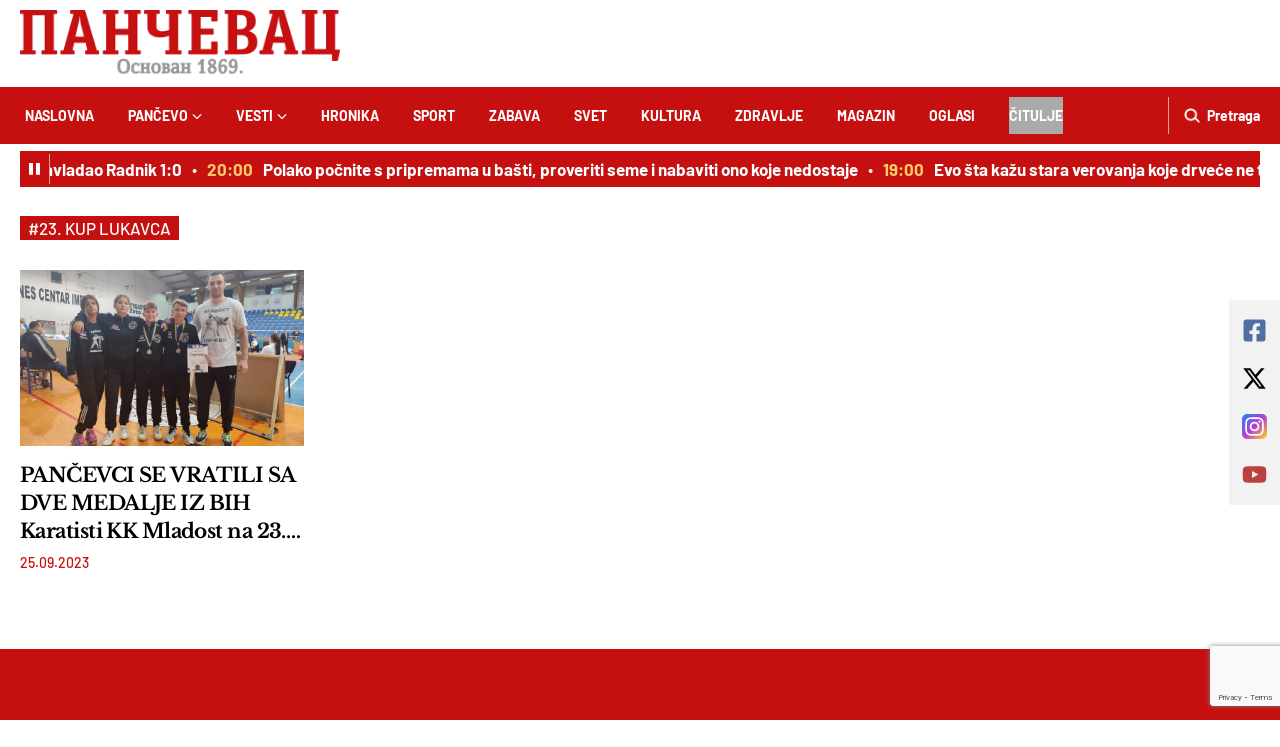

--- FILE ---
content_type: text/html; charset=utf-8
request_url: https://www.google.com/recaptcha/api2/anchor?ar=1&k=6LcVmc8mAAAAAA4hRZm_Mt05oHtUP3niFezyCJD-&co=aHR0cHM6Ly9wYW5jZXZhYy1vbmxpbmUucnM6NDQz&hl=en&v=N67nZn4AqZkNcbeMu4prBgzg&size=invisible&anchor-ms=20000&execute-ms=30000&cb=24lrjdfz37wn
body_size: 48691
content:
<!DOCTYPE HTML><html dir="ltr" lang="en"><head><meta http-equiv="Content-Type" content="text/html; charset=UTF-8">
<meta http-equiv="X-UA-Compatible" content="IE=edge">
<title>reCAPTCHA</title>
<style type="text/css">
/* cyrillic-ext */
@font-face {
  font-family: 'Roboto';
  font-style: normal;
  font-weight: 400;
  font-stretch: 100%;
  src: url(//fonts.gstatic.com/s/roboto/v48/KFO7CnqEu92Fr1ME7kSn66aGLdTylUAMa3GUBHMdazTgWw.woff2) format('woff2');
  unicode-range: U+0460-052F, U+1C80-1C8A, U+20B4, U+2DE0-2DFF, U+A640-A69F, U+FE2E-FE2F;
}
/* cyrillic */
@font-face {
  font-family: 'Roboto';
  font-style: normal;
  font-weight: 400;
  font-stretch: 100%;
  src: url(//fonts.gstatic.com/s/roboto/v48/KFO7CnqEu92Fr1ME7kSn66aGLdTylUAMa3iUBHMdazTgWw.woff2) format('woff2');
  unicode-range: U+0301, U+0400-045F, U+0490-0491, U+04B0-04B1, U+2116;
}
/* greek-ext */
@font-face {
  font-family: 'Roboto';
  font-style: normal;
  font-weight: 400;
  font-stretch: 100%;
  src: url(//fonts.gstatic.com/s/roboto/v48/KFO7CnqEu92Fr1ME7kSn66aGLdTylUAMa3CUBHMdazTgWw.woff2) format('woff2');
  unicode-range: U+1F00-1FFF;
}
/* greek */
@font-face {
  font-family: 'Roboto';
  font-style: normal;
  font-weight: 400;
  font-stretch: 100%;
  src: url(//fonts.gstatic.com/s/roboto/v48/KFO7CnqEu92Fr1ME7kSn66aGLdTylUAMa3-UBHMdazTgWw.woff2) format('woff2');
  unicode-range: U+0370-0377, U+037A-037F, U+0384-038A, U+038C, U+038E-03A1, U+03A3-03FF;
}
/* math */
@font-face {
  font-family: 'Roboto';
  font-style: normal;
  font-weight: 400;
  font-stretch: 100%;
  src: url(//fonts.gstatic.com/s/roboto/v48/KFO7CnqEu92Fr1ME7kSn66aGLdTylUAMawCUBHMdazTgWw.woff2) format('woff2');
  unicode-range: U+0302-0303, U+0305, U+0307-0308, U+0310, U+0312, U+0315, U+031A, U+0326-0327, U+032C, U+032F-0330, U+0332-0333, U+0338, U+033A, U+0346, U+034D, U+0391-03A1, U+03A3-03A9, U+03B1-03C9, U+03D1, U+03D5-03D6, U+03F0-03F1, U+03F4-03F5, U+2016-2017, U+2034-2038, U+203C, U+2040, U+2043, U+2047, U+2050, U+2057, U+205F, U+2070-2071, U+2074-208E, U+2090-209C, U+20D0-20DC, U+20E1, U+20E5-20EF, U+2100-2112, U+2114-2115, U+2117-2121, U+2123-214F, U+2190, U+2192, U+2194-21AE, U+21B0-21E5, U+21F1-21F2, U+21F4-2211, U+2213-2214, U+2216-22FF, U+2308-230B, U+2310, U+2319, U+231C-2321, U+2336-237A, U+237C, U+2395, U+239B-23B7, U+23D0, U+23DC-23E1, U+2474-2475, U+25AF, U+25B3, U+25B7, U+25BD, U+25C1, U+25CA, U+25CC, U+25FB, U+266D-266F, U+27C0-27FF, U+2900-2AFF, U+2B0E-2B11, U+2B30-2B4C, U+2BFE, U+3030, U+FF5B, U+FF5D, U+1D400-1D7FF, U+1EE00-1EEFF;
}
/* symbols */
@font-face {
  font-family: 'Roboto';
  font-style: normal;
  font-weight: 400;
  font-stretch: 100%;
  src: url(//fonts.gstatic.com/s/roboto/v48/KFO7CnqEu92Fr1ME7kSn66aGLdTylUAMaxKUBHMdazTgWw.woff2) format('woff2');
  unicode-range: U+0001-000C, U+000E-001F, U+007F-009F, U+20DD-20E0, U+20E2-20E4, U+2150-218F, U+2190, U+2192, U+2194-2199, U+21AF, U+21E6-21F0, U+21F3, U+2218-2219, U+2299, U+22C4-22C6, U+2300-243F, U+2440-244A, U+2460-24FF, U+25A0-27BF, U+2800-28FF, U+2921-2922, U+2981, U+29BF, U+29EB, U+2B00-2BFF, U+4DC0-4DFF, U+FFF9-FFFB, U+10140-1018E, U+10190-1019C, U+101A0, U+101D0-101FD, U+102E0-102FB, U+10E60-10E7E, U+1D2C0-1D2D3, U+1D2E0-1D37F, U+1F000-1F0FF, U+1F100-1F1AD, U+1F1E6-1F1FF, U+1F30D-1F30F, U+1F315, U+1F31C, U+1F31E, U+1F320-1F32C, U+1F336, U+1F378, U+1F37D, U+1F382, U+1F393-1F39F, U+1F3A7-1F3A8, U+1F3AC-1F3AF, U+1F3C2, U+1F3C4-1F3C6, U+1F3CA-1F3CE, U+1F3D4-1F3E0, U+1F3ED, U+1F3F1-1F3F3, U+1F3F5-1F3F7, U+1F408, U+1F415, U+1F41F, U+1F426, U+1F43F, U+1F441-1F442, U+1F444, U+1F446-1F449, U+1F44C-1F44E, U+1F453, U+1F46A, U+1F47D, U+1F4A3, U+1F4B0, U+1F4B3, U+1F4B9, U+1F4BB, U+1F4BF, U+1F4C8-1F4CB, U+1F4D6, U+1F4DA, U+1F4DF, U+1F4E3-1F4E6, U+1F4EA-1F4ED, U+1F4F7, U+1F4F9-1F4FB, U+1F4FD-1F4FE, U+1F503, U+1F507-1F50B, U+1F50D, U+1F512-1F513, U+1F53E-1F54A, U+1F54F-1F5FA, U+1F610, U+1F650-1F67F, U+1F687, U+1F68D, U+1F691, U+1F694, U+1F698, U+1F6AD, U+1F6B2, U+1F6B9-1F6BA, U+1F6BC, U+1F6C6-1F6CF, U+1F6D3-1F6D7, U+1F6E0-1F6EA, U+1F6F0-1F6F3, U+1F6F7-1F6FC, U+1F700-1F7FF, U+1F800-1F80B, U+1F810-1F847, U+1F850-1F859, U+1F860-1F887, U+1F890-1F8AD, U+1F8B0-1F8BB, U+1F8C0-1F8C1, U+1F900-1F90B, U+1F93B, U+1F946, U+1F984, U+1F996, U+1F9E9, U+1FA00-1FA6F, U+1FA70-1FA7C, U+1FA80-1FA89, U+1FA8F-1FAC6, U+1FACE-1FADC, U+1FADF-1FAE9, U+1FAF0-1FAF8, U+1FB00-1FBFF;
}
/* vietnamese */
@font-face {
  font-family: 'Roboto';
  font-style: normal;
  font-weight: 400;
  font-stretch: 100%;
  src: url(//fonts.gstatic.com/s/roboto/v48/KFO7CnqEu92Fr1ME7kSn66aGLdTylUAMa3OUBHMdazTgWw.woff2) format('woff2');
  unicode-range: U+0102-0103, U+0110-0111, U+0128-0129, U+0168-0169, U+01A0-01A1, U+01AF-01B0, U+0300-0301, U+0303-0304, U+0308-0309, U+0323, U+0329, U+1EA0-1EF9, U+20AB;
}
/* latin-ext */
@font-face {
  font-family: 'Roboto';
  font-style: normal;
  font-weight: 400;
  font-stretch: 100%;
  src: url(//fonts.gstatic.com/s/roboto/v48/KFO7CnqEu92Fr1ME7kSn66aGLdTylUAMa3KUBHMdazTgWw.woff2) format('woff2');
  unicode-range: U+0100-02BA, U+02BD-02C5, U+02C7-02CC, U+02CE-02D7, U+02DD-02FF, U+0304, U+0308, U+0329, U+1D00-1DBF, U+1E00-1E9F, U+1EF2-1EFF, U+2020, U+20A0-20AB, U+20AD-20C0, U+2113, U+2C60-2C7F, U+A720-A7FF;
}
/* latin */
@font-face {
  font-family: 'Roboto';
  font-style: normal;
  font-weight: 400;
  font-stretch: 100%;
  src: url(//fonts.gstatic.com/s/roboto/v48/KFO7CnqEu92Fr1ME7kSn66aGLdTylUAMa3yUBHMdazQ.woff2) format('woff2');
  unicode-range: U+0000-00FF, U+0131, U+0152-0153, U+02BB-02BC, U+02C6, U+02DA, U+02DC, U+0304, U+0308, U+0329, U+2000-206F, U+20AC, U+2122, U+2191, U+2193, U+2212, U+2215, U+FEFF, U+FFFD;
}
/* cyrillic-ext */
@font-face {
  font-family: 'Roboto';
  font-style: normal;
  font-weight: 500;
  font-stretch: 100%;
  src: url(//fonts.gstatic.com/s/roboto/v48/KFO7CnqEu92Fr1ME7kSn66aGLdTylUAMa3GUBHMdazTgWw.woff2) format('woff2');
  unicode-range: U+0460-052F, U+1C80-1C8A, U+20B4, U+2DE0-2DFF, U+A640-A69F, U+FE2E-FE2F;
}
/* cyrillic */
@font-face {
  font-family: 'Roboto';
  font-style: normal;
  font-weight: 500;
  font-stretch: 100%;
  src: url(//fonts.gstatic.com/s/roboto/v48/KFO7CnqEu92Fr1ME7kSn66aGLdTylUAMa3iUBHMdazTgWw.woff2) format('woff2');
  unicode-range: U+0301, U+0400-045F, U+0490-0491, U+04B0-04B1, U+2116;
}
/* greek-ext */
@font-face {
  font-family: 'Roboto';
  font-style: normal;
  font-weight: 500;
  font-stretch: 100%;
  src: url(//fonts.gstatic.com/s/roboto/v48/KFO7CnqEu92Fr1ME7kSn66aGLdTylUAMa3CUBHMdazTgWw.woff2) format('woff2');
  unicode-range: U+1F00-1FFF;
}
/* greek */
@font-face {
  font-family: 'Roboto';
  font-style: normal;
  font-weight: 500;
  font-stretch: 100%;
  src: url(//fonts.gstatic.com/s/roboto/v48/KFO7CnqEu92Fr1ME7kSn66aGLdTylUAMa3-UBHMdazTgWw.woff2) format('woff2');
  unicode-range: U+0370-0377, U+037A-037F, U+0384-038A, U+038C, U+038E-03A1, U+03A3-03FF;
}
/* math */
@font-face {
  font-family: 'Roboto';
  font-style: normal;
  font-weight: 500;
  font-stretch: 100%;
  src: url(//fonts.gstatic.com/s/roboto/v48/KFO7CnqEu92Fr1ME7kSn66aGLdTylUAMawCUBHMdazTgWw.woff2) format('woff2');
  unicode-range: U+0302-0303, U+0305, U+0307-0308, U+0310, U+0312, U+0315, U+031A, U+0326-0327, U+032C, U+032F-0330, U+0332-0333, U+0338, U+033A, U+0346, U+034D, U+0391-03A1, U+03A3-03A9, U+03B1-03C9, U+03D1, U+03D5-03D6, U+03F0-03F1, U+03F4-03F5, U+2016-2017, U+2034-2038, U+203C, U+2040, U+2043, U+2047, U+2050, U+2057, U+205F, U+2070-2071, U+2074-208E, U+2090-209C, U+20D0-20DC, U+20E1, U+20E5-20EF, U+2100-2112, U+2114-2115, U+2117-2121, U+2123-214F, U+2190, U+2192, U+2194-21AE, U+21B0-21E5, U+21F1-21F2, U+21F4-2211, U+2213-2214, U+2216-22FF, U+2308-230B, U+2310, U+2319, U+231C-2321, U+2336-237A, U+237C, U+2395, U+239B-23B7, U+23D0, U+23DC-23E1, U+2474-2475, U+25AF, U+25B3, U+25B7, U+25BD, U+25C1, U+25CA, U+25CC, U+25FB, U+266D-266F, U+27C0-27FF, U+2900-2AFF, U+2B0E-2B11, U+2B30-2B4C, U+2BFE, U+3030, U+FF5B, U+FF5D, U+1D400-1D7FF, U+1EE00-1EEFF;
}
/* symbols */
@font-face {
  font-family: 'Roboto';
  font-style: normal;
  font-weight: 500;
  font-stretch: 100%;
  src: url(//fonts.gstatic.com/s/roboto/v48/KFO7CnqEu92Fr1ME7kSn66aGLdTylUAMaxKUBHMdazTgWw.woff2) format('woff2');
  unicode-range: U+0001-000C, U+000E-001F, U+007F-009F, U+20DD-20E0, U+20E2-20E4, U+2150-218F, U+2190, U+2192, U+2194-2199, U+21AF, U+21E6-21F0, U+21F3, U+2218-2219, U+2299, U+22C4-22C6, U+2300-243F, U+2440-244A, U+2460-24FF, U+25A0-27BF, U+2800-28FF, U+2921-2922, U+2981, U+29BF, U+29EB, U+2B00-2BFF, U+4DC0-4DFF, U+FFF9-FFFB, U+10140-1018E, U+10190-1019C, U+101A0, U+101D0-101FD, U+102E0-102FB, U+10E60-10E7E, U+1D2C0-1D2D3, U+1D2E0-1D37F, U+1F000-1F0FF, U+1F100-1F1AD, U+1F1E6-1F1FF, U+1F30D-1F30F, U+1F315, U+1F31C, U+1F31E, U+1F320-1F32C, U+1F336, U+1F378, U+1F37D, U+1F382, U+1F393-1F39F, U+1F3A7-1F3A8, U+1F3AC-1F3AF, U+1F3C2, U+1F3C4-1F3C6, U+1F3CA-1F3CE, U+1F3D4-1F3E0, U+1F3ED, U+1F3F1-1F3F3, U+1F3F5-1F3F7, U+1F408, U+1F415, U+1F41F, U+1F426, U+1F43F, U+1F441-1F442, U+1F444, U+1F446-1F449, U+1F44C-1F44E, U+1F453, U+1F46A, U+1F47D, U+1F4A3, U+1F4B0, U+1F4B3, U+1F4B9, U+1F4BB, U+1F4BF, U+1F4C8-1F4CB, U+1F4D6, U+1F4DA, U+1F4DF, U+1F4E3-1F4E6, U+1F4EA-1F4ED, U+1F4F7, U+1F4F9-1F4FB, U+1F4FD-1F4FE, U+1F503, U+1F507-1F50B, U+1F50D, U+1F512-1F513, U+1F53E-1F54A, U+1F54F-1F5FA, U+1F610, U+1F650-1F67F, U+1F687, U+1F68D, U+1F691, U+1F694, U+1F698, U+1F6AD, U+1F6B2, U+1F6B9-1F6BA, U+1F6BC, U+1F6C6-1F6CF, U+1F6D3-1F6D7, U+1F6E0-1F6EA, U+1F6F0-1F6F3, U+1F6F7-1F6FC, U+1F700-1F7FF, U+1F800-1F80B, U+1F810-1F847, U+1F850-1F859, U+1F860-1F887, U+1F890-1F8AD, U+1F8B0-1F8BB, U+1F8C0-1F8C1, U+1F900-1F90B, U+1F93B, U+1F946, U+1F984, U+1F996, U+1F9E9, U+1FA00-1FA6F, U+1FA70-1FA7C, U+1FA80-1FA89, U+1FA8F-1FAC6, U+1FACE-1FADC, U+1FADF-1FAE9, U+1FAF0-1FAF8, U+1FB00-1FBFF;
}
/* vietnamese */
@font-face {
  font-family: 'Roboto';
  font-style: normal;
  font-weight: 500;
  font-stretch: 100%;
  src: url(//fonts.gstatic.com/s/roboto/v48/KFO7CnqEu92Fr1ME7kSn66aGLdTylUAMa3OUBHMdazTgWw.woff2) format('woff2');
  unicode-range: U+0102-0103, U+0110-0111, U+0128-0129, U+0168-0169, U+01A0-01A1, U+01AF-01B0, U+0300-0301, U+0303-0304, U+0308-0309, U+0323, U+0329, U+1EA0-1EF9, U+20AB;
}
/* latin-ext */
@font-face {
  font-family: 'Roboto';
  font-style: normal;
  font-weight: 500;
  font-stretch: 100%;
  src: url(//fonts.gstatic.com/s/roboto/v48/KFO7CnqEu92Fr1ME7kSn66aGLdTylUAMa3KUBHMdazTgWw.woff2) format('woff2');
  unicode-range: U+0100-02BA, U+02BD-02C5, U+02C7-02CC, U+02CE-02D7, U+02DD-02FF, U+0304, U+0308, U+0329, U+1D00-1DBF, U+1E00-1E9F, U+1EF2-1EFF, U+2020, U+20A0-20AB, U+20AD-20C0, U+2113, U+2C60-2C7F, U+A720-A7FF;
}
/* latin */
@font-face {
  font-family: 'Roboto';
  font-style: normal;
  font-weight: 500;
  font-stretch: 100%;
  src: url(//fonts.gstatic.com/s/roboto/v48/KFO7CnqEu92Fr1ME7kSn66aGLdTylUAMa3yUBHMdazQ.woff2) format('woff2');
  unicode-range: U+0000-00FF, U+0131, U+0152-0153, U+02BB-02BC, U+02C6, U+02DA, U+02DC, U+0304, U+0308, U+0329, U+2000-206F, U+20AC, U+2122, U+2191, U+2193, U+2212, U+2215, U+FEFF, U+FFFD;
}
/* cyrillic-ext */
@font-face {
  font-family: 'Roboto';
  font-style: normal;
  font-weight: 900;
  font-stretch: 100%;
  src: url(//fonts.gstatic.com/s/roboto/v48/KFO7CnqEu92Fr1ME7kSn66aGLdTylUAMa3GUBHMdazTgWw.woff2) format('woff2');
  unicode-range: U+0460-052F, U+1C80-1C8A, U+20B4, U+2DE0-2DFF, U+A640-A69F, U+FE2E-FE2F;
}
/* cyrillic */
@font-face {
  font-family: 'Roboto';
  font-style: normal;
  font-weight: 900;
  font-stretch: 100%;
  src: url(//fonts.gstatic.com/s/roboto/v48/KFO7CnqEu92Fr1ME7kSn66aGLdTylUAMa3iUBHMdazTgWw.woff2) format('woff2');
  unicode-range: U+0301, U+0400-045F, U+0490-0491, U+04B0-04B1, U+2116;
}
/* greek-ext */
@font-face {
  font-family: 'Roboto';
  font-style: normal;
  font-weight: 900;
  font-stretch: 100%;
  src: url(//fonts.gstatic.com/s/roboto/v48/KFO7CnqEu92Fr1ME7kSn66aGLdTylUAMa3CUBHMdazTgWw.woff2) format('woff2');
  unicode-range: U+1F00-1FFF;
}
/* greek */
@font-face {
  font-family: 'Roboto';
  font-style: normal;
  font-weight: 900;
  font-stretch: 100%;
  src: url(//fonts.gstatic.com/s/roboto/v48/KFO7CnqEu92Fr1ME7kSn66aGLdTylUAMa3-UBHMdazTgWw.woff2) format('woff2');
  unicode-range: U+0370-0377, U+037A-037F, U+0384-038A, U+038C, U+038E-03A1, U+03A3-03FF;
}
/* math */
@font-face {
  font-family: 'Roboto';
  font-style: normal;
  font-weight: 900;
  font-stretch: 100%;
  src: url(//fonts.gstatic.com/s/roboto/v48/KFO7CnqEu92Fr1ME7kSn66aGLdTylUAMawCUBHMdazTgWw.woff2) format('woff2');
  unicode-range: U+0302-0303, U+0305, U+0307-0308, U+0310, U+0312, U+0315, U+031A, U+0326-0327, U+032C, U+032F-0330, U+0332-0333, U+0338, U+033A, U+0346, U+034D, U+0391-03A1, U+03A3-03A9, U+03B1-03C9, U+03D1, U+03D5-03D6, U+03F0-03F1, U+03F4-03F5, U+2016-2017, U+2034-2038, U+203C, U+2040, U+2043, U+2047, U+2050, U+2057, U+205F, U+2070-2071, U+2074-208E, U+2090-209C, U+20D0-20DC, U+20E1, U+20E5-20EF, U+2100-2112, U+2114-2115, U+2117-2121, U+2123-214F, U+2190, U+2192, U+2194-21AE, U+21B0-21E5, U+21F1-21F2, U+21F4-2211, U+2213-2214, U+2216-22FF, U+2308-230B, U+2310, U+2319, U+231C-2321, U+2336-237A, U+237C, U+2395, U+239B-23B7, U+23D0, U+23DC-23E1, U+2474-2475, U+25AF, U+25B3, U+25B7, U+25BD, U+25C1, U+25CA, U+25CC, U+25FB, U+266D-266F, U+27C0-27FF, U+2900-2AFF, U+2B0E-2B11, U+2B30-2B4C, U+2BFE, U+3030, U+FF5B, U+FF5D, U+1D400-1D7FF, U+1EE00-1EEFF;
}
/* symbols */
@font-face {
  font-family: 'Roboto';
  font-style: normal;
  font-weight: 900;
  font-stretch: 100%;
  src: url(//fonts.gstatic.com/s/roboto/v48/KFO7CnqEu92Fr1ME7kSn66aGLdTylUAMaxKUBHMdazTgWw.woff2) format('woff2');
  unicode-range: U+0001-000C, U+000E-001F, U+007F-009F, U+20DD-20E0, U+20E2-20E4, U+2150-218F, U+2190, U+2192, U+2194-2199, U+21AF, U+21E6-21F0, U+21F3, U+2218-2219, U+2299, U+22C4-22C6, U+2300-243F, U+2440-244A, U+2460-24FF, U+25A0-27BF, U+2800-28FF, U+2921-2922, U+2981, U+29BF, U+29EB, U+2B00-2BFF, U+4DC0-4DFF, U+FFF9-FFFB, U+10140-1018E, U+10190-1019C, U+101A0, U+101D0-101FD, U+102E0-102FB, U+10E60-10E7E, U+1D2C0-1D2D3, U+1D2E0-1D37F, U+1F000-1F0FF, U+1F100-1F1AD, U+1F1E6-1F1FF, U+1F30D-1F30F, U+1F315, U+1F31C, U+1F31E, U+1F320-1F32C, U+1F336, U+1F378, U+1F37D, U+1F382, U+1F393-1F39F, U+1F3A7-1F3A8, U+1F3AC-1F3AF, U+1F3C2, U+1F3C4-1F3C6, U+1F3CA-1F3CE, U+1F3D4-1F3E0, U+1F3ED, U+1F3F1-1F3F3, U+1F3F5-1F3F7, U+1F408, U+1F415, U+1F41F, U+1F426, U+1F43F, U+1F441-1F442, U+1F444, U+1F446-1F449, U+1F44C-1F44E, U+1F453, U+1F46A, U+1F47D, U+1F4A3, U+1F4B0, U+1F4B3, U+1F4B9, U+1F4BB, U+1F4BF, U+1F4C8-1F4CB, U+1F4D6, U+1F4DA, U+1F4DF, U+1F4E3-1F4E6, U+1F4EA-1F4ED, U+1F4F7, U+1F4F9-1F4FB, U+1F4FD-1F4FE, U+1F503, U+1F507-1F50B, U+1F50D, U+1F512-1F513, U+1F53E-1F54A, U+1F54F-1F5FA, U+1F610, U+1F650-1F67F, U+1F687, U+1F68D, U+1F691, U+1F694, U+1F698, U+1F6AD, U+1F6B2, U+1F6B9-1F6BA, U+1F6BC, U+1F6C6-1F6CF, U+1F6D3-1F6D7, U+1F6E0-1F6EA, U+1F6F0-1F6F3, U+1F6F7-1F6FC, U+1F700-1F7FF, U+1F800-1F80B, U+1F810-1F847, U+1F850-1F859, U+1F860-1F887, U+1F890-1F8AD, U+1F8B0-1F8BB, U+1F8C0-1F8C1, U+1F900-1F90B, U+1F93B, U+1F946, U+1F984, U+1F996, U+1F9E9, U+1FA00-1FA6F, U+1FA70-1FA7C, U+1FA80-1FA89, U+1FA8F-1FAC6, U+1FACE-1FADC, U+1FADF-1FAE9, U+1FAF0-1FAF8, U+1FB00-1FBFF;
}
/* vietnamese */
@font-face {
  font-family: 'Roboto';
  font-style: normal;
  font-weight: 900;
  font-stretch: 100%;
  src: url(//fonts.gstatic.com/s/roboto/v48/KFO7CnqEu92Fr1ME7kSn66aGLdTylUAMa3OUBHMdazTgWw.woff2) format('woff2');
  unicode-range: U+0102-0103, U+0110-0111, U+0128-0129, U+0168-0169, U+01A0-01A1, U+01AF-01B0, U+0300-0301, U+0303-0304, U+0308-0309, U+0323, U+0329, U+1EA0-1EF9, U+20AB;
}
/* latin-ext */
@font-face {
  font-family: 'Roboto';
  font-style: normal;
  font-weight: 900;
  font-stretch: 100%;
  src: url(//fonts.gstatic.com/s/roboto/v48/KFO7CnqEu92Fr1ME7kSn66aGLdTylUAMa3KUBHMdazTgWw.woff2) format('woff2');
  unicode-range: U+0100-02BA, U+02BD-02C5, U+02C7-02CC, U+02CE-02D7, U+02DD-02FF, U+0304, U+0308, U+0329, U+1D00-1DBF, U+1E00-1E9F, U+1EF2-1EFF, U+2020, U+20A0-20AB, U+20AD-20C0, U+2113, U+2C60-2C7F, U+A720-A7FF;
}
/* latin */
@font-face {
  font-family: 'Roboto';
  font-style: normal;
  font-weight: 900;
  font-stretch: 100%;
  src: url(//fonts.gstatic.com/s/roboto/v48/KFO7CnqEu92Fr1ME7kSn66aGLdTylUAMa3yUBHMdazQ.woff2) format('woff2');
  unicode-range: U+0000-00FF, U+0131, U+0152-0153, U+02BB-02BC, U+02C6, U+02DA, U+02DC, U+0304, U+0308, U+0329, U+2000-206F, U+20AC, U+2122, U+2191, U+2193, U+2212, U+2215, U+FEFF, U+FFFD;
}

</style>
<link rel="stylesheet" type="text/css" href="https://www.gstatic.com/recaptcha/releases/N67nZn4AqZkNcbeMu4prBgzg/styles__ltr.css">
<script nonce="avT6zW4nVwi06i1cgn0aGQ" type="text/javascript">window['__recaptcha_api'] = 'https://www.google.com/recaptcha/api2/';</script>
<script type="text/javascript" src="https://www.gstatic.com/recaptcha/releases/N67nZn4AqZkNcbeMu4prBgzg/recaptcha__en.js" nonce="avT6zW4nVwi06i1cgn0aGQ">
      
    </script></head>
<body><div id="rc-anchor-alert" class="rc-anchor-alert"></div>
<input type="hidden" id="recaptcha-token" value="[base64]">
<script type="text/javascript" nonce="avT6zW4nVwi06i1cgn0aGQ">
      recaptcha.anchor.Main.init("[\x22ainput\x22,[\x22bgdata\x22,\x22\x22,\[base64]/[base64]/[base64]/[base64]/[base64]/[base64]/KGcoTywyNTMsTy5PKSxVRyhPLEMpKTpnKE8sMjUzLEMpLE8pKSxsKSksTykpfSxieT1mdW5jdGlvbihDLE8sdSxsKXtmb3IobD0odT1SKEMpLDApO08+MDtPLS0pbD1sPDw4fFooQyk7ZyhDLHUsbCl9LFVHPWZ1bmN0aW9uKEMsTyl7Qy5pLmxlbmd0aD4xMDQ/[base64]/[base64]/[base64]/[base64]/[base64]/[base64]/[base64]\\u003d\x22,\[base64]\\u003d\\u003d\x22,\x22Q3AKTsO9w40aEmhXwpd/w5wQMlwywq7Cul/DilgOR8KwewnCusOBHk5yEn3Dt8Oawq/CuRQEYcOkw6TCpwxqFVnDgBjDlX8dwrt3IsKhw4fCm8KbNDEWw4LClCbCkBNywqs/w5LCjGYObiE2wqLCkMKWEMKcAgrCjUrDnsKCwpzDqG50ScKgZVHDnBrCucODwqZ+SA3Co8KHYxEWHwTDpcOAwpxnw7bDssO9w6TClMOhwr3CqibCm1k9C2lVw77CgMOFFT3DjMOQwpVtwqPDhMObwoDCt8OWw6jCs8OQwpHCu8KBNcOCc8K7wq/CkWd0w7vCsjU+csOpFg0GKcOkw49twoRUw4fDmMOjLUpLwosyZsO1wphCw7TCjWnCnXLCjXkgwonCi0Fpw4l0D1fCvXTDgcOjMcO1ey4hRcKRe8O/OE3Dth/CnMKjZhrDucOFwrjCrSsJQMOuT8O9w7AjdMOUw6/CpB8bw57ClsO+FCPDvR/Ck8KTw4XDrCrDlkUYfcKKOBPDp2DCusOww5sabcKmRwU2Z8K1w7PClyHDqcKCCMOQw6nDrcKPwqYnQj/[base64]/DgcKEwoV0e3zDkBXDksKNbjZMw55dw5ZHw5NAw5XCu8OqcMORw5fDosO9WTgpwq8Gw5UFY8OqF29rwpxGwqPCtcOFVBhWEMOdwq3Cp8OlwpTCnh4BBsOaBcK8dR8xaU/CmFggw7PDtcO/wp/CksKCw4LDoMKkwqU7wrDDlgoiwp4iCRZ0R8K/w4XDoSLCmAjCiz9/[base64]/w6xqRsORw7nCiVPDhsOdw5bCgcKiw77CtcKow7XCuMOOw6HDmB1iUGtGTMKawo4aQUzCnTDDqgbCg8KRIMKMw70sRMKFEsKNXsK6cGlIO8OIAmlcLxTCqh/DpDJjPcO/w6TDlMOgw7YeMnLDkFI1woTDhB3CqF5Nwq7DvsKUDDTDv13CsMOyD33Djn/Ck8OQacO6bcKLw77DmcK2wpQxw5rCh8OqWg/CnwbCr1/CjkNDw5PDsl8LQVkhK8OJS8KTw53DkMKqEsOawqEJesOCw6HCgcKXw5bDqsKIwq/CmAnCqizCmmJNHA/DuhvClDLCksONNcOxc2kZB1rCtsOzA1XDhsOuw4PDosO5Uh5rwpLDhSLDhsKOw5U+w7kaBsK1CsOkUMKIFAHDp2nCgMOZAUZEw4dSwphww4XDhGhkVn8HK8ODw7FvTwfCuMK0RMKTCMKXw75vw5TDgwjCm2fChQ/DtsKzD8K+Wmp7EBhVe8OHEcOlF8KjD1Mpw7nCnkfCtsO9dMKzwrvCg8K8wqpoQsKJwoLCvSzCsMK/wrvCkiB7wrl1w5rChcK5w5bCum3Djy87wrjChsKIw5gNwq3DhwUmwojCo1p/FMOEHsOHwpBmw515w5DCg8ORPTltw4Rew4XClVbDqATDgGfDpU4Ww5libsKUdGDDggRYY38XbMKUwrDCszxJw4fDi8OLw5zDkGsDZGJww6bDsxjDqW0XMjJpeMK1wq02U8Oow4TDtAsSBsOPwr/Ci8OyN8OoAMO/wrByX8OaKy4YY8OAw4LCr8KlwoF+w5k6YWvCiw3CvMKVw6TCtMKiDyVwIkE/P1vDoUbCoDbDniQFwonDjEnCoTHCksK2w54DwpQiCGdPGMOhw6nDlT8Wwo/ChAxHwq/CsWcWw5oEw7F8w6gnw6PCl8KcAsOkwqUHYXB9wpDDmlbCvcOsSC9BwrHDvjo1GcOQOAhjA1BdbcOPwrDDh8OVWMKkwqLCnj3DiSPDvSAPw7/DrH/DgyTCusO1bmd4wqPDhyHCiirDssKzEisnQsOow6t1G0jDocKUwo/DmMKNX8O2w4MHJD5jbwrDu3/DgcOsAcOMQTnCiDFnTMKvw49Lw4psw7nCjcOxw4nDncOBA8OnPUrDscOOwoTDuUZmwrdrS8Kpw6QMVcO7NGPDkWjCvg4hJsKka1LDiMK+wqjCjynDvSjCi8KzXUllwqjCkGbCq0/CsW9yN8OXXcOePx3DoMKkw7fCucKiex3DgltrQcKQNsKVwop+w4HCsMOdN8KewrTCkzDDowPCv0c0fcKufSwuw7jCuwxkXsOQwoDCp0TDtRo2wqVcwrMdImvCkGLDjGPDgiXDuXLDgRvCqsOYwrE/w4N2w6PCpmJuwqJfwpbClHHCicKMw7jDoMODWMO0wr1DADdgwpTCusO8w6cbw7nCnsK1JwrDjgDDiUjCrsOGRcOow6BQw5xfwpVYw4Uow6Ubw5TDqMKES8OWwqvCnsK0ccK8YcK1EcKzL8OBw6LCol4+w6I4wrUwwqHDp17DmW/CsCbDom/[base64]/Dm0jDkTVZUsOdwpRjwoMmJ8O5wqbDnsK2ejXCogEuXAPCqcOTDcKKwprCkzLCjGQyXcKCw60nw5JXM24Tw5PDgMKMR8OwV8KtwqxLwrDDu0PDksKmKhTCowTDrsOcw7VqFRbDtmFpwoAHw4oxFEjDv8K2w71vNSjDhMKgV3XDm0EYwp7CoTLCtFbDhRs+w7/[base64]/[base64]/wpVdwqjCmD0AwqgFw4nDty5owprCkV8bwqXDjHh2OcOJwqpYw5HDnnDCskAMwrbCq8Ofw7LDn8Kgw5hcF1VZXV/CjhhLXcOkMiHDjsKjPnRtfcOYw7oHJQMWT8Oew7jDthbDssOjc8ONVcOwYsKkw5BoOhc4c3kseCQ0wr/Dj0dwPwl9wr8zw7Q/wp3DjmJEEyJKOTjCvMKFwpMFS2NEb8O/wpjDhWHDv8OuEzHCuDVAKjVzwp/CpQYcw5s8e2fCgMO5wrvCjh7CjlbDqytew47DssOdwocaw4phPm/Dp8KHwq7Ds8K6bcKbGcOxwppnw64aSwPDksK/wpvCsAQ0OyvCksO6U8O3w59Zwo/DuhN9LsKJDMKvYhDColQaT2rDqFHCvMO1wosiN8OuZMK5wpxsGcKkfMOQw5/DriTCl8O3wq5we8OWSi4TBcOrw6HCv8OQw5XCngEMw6RnwqDCimYBEylxw5LDgBTDmFUIVzoYLSF8w7bDsThWJzd+dsKNw40kw5HCq8OVTMOjwr8bZMKzFsORV1lww5/DrinDt8Krw4fCsyrDuH/DiG0mdj50bSMDUcKIwpRDwr16FRQhw7rCgz9hw5XCpT5pwpIjEVDDj2ohw4XClcKKw4lCVVPCmmXDi8KhKcKsworCmWFiJcKCwr7CscKtLXl4wpjCiMOmEMO4wrrDlAzDtn8CdcKdwr3DiMOPfsKDwp5UwoQJM2zCjsKEYgNuBijCkR7DvsKmw4vDg8ONw7/CscO9ZcKawrLDsAnDgwzDjnMnwqzCq8KNeMK1A8K+LUQPwpMawqQAZjvCnyQpw4LCmiHCg2tewqPDqxrDiVl2w6DDjz8mw5QIw7zDgB7CqSYfw4LChUJDKXd/XULDiBcJP8OIcF3Cg8OORMO+wpxTV8KVwqXClcKaw4DDhxLDhFgcIyA6JnkHw4zCvD99eifCl1RAwoLCvMO4w65qG8OHwrXDhUIzIsKCHz/CuCTClUwdwrTChcK8GVBDw5vDqyDCpMOPH8Kiw5lTwp0ww5cke8O6QMKqw5jDjsOPHyJqwovDoMKJw7UDVsOZw6XClAjCp8Obw6Uaw6HDp8KTwo/DpcKiw4/CgsKEw7RNwpbDk8OqckASQ8Klwp/DqMOsw5YBKBBuwocnUx7CjBTCvsKLw47DtsKBCMKuQDDCh1chwrh4w6EFwpTDkGfCs8OHPCjDp3LCvcKlwpPDqkXDhEHCjMKrwpJqB1PChDIBw6tcw5NHwoZnIsO5Jzt4w4fCmcK2w5vCuw/CjCbCmjrCqT/Ct0dkQcO7XmliLMOfwqbDrX0Tw5XCiDDDscKxNsKzAnHDt8KUwr/[base64]/Dq8O9wojDgMKKMQFIw7vDisKbwpjCo3nCmTxUwq1WcsOpa8OewqPCgcKAwqbCogPCpcOsU8KNI8KUworCmnhYTUZ0V8KqKsKID8KFw73Cg8OPw60rw7hGw4HCvCUtwpPChmrDoVvCpB3CnSA/wqDCncOTY8OHwrdzc0Q8wrnCoMKnHgzChzN7wq88w4FHHsKnaXQwRcKeNEHDqEdZwrxdw5DCu8KzQ8OBGsOawo5fw47ChcKdT8KpesKuYMK7EmE+woDCg8OYLyPCkW7DocOWXXZeVCg3KznCrsOFK8OLw6FcTcK3w6xGQ2LCnSPCq3bCgn3CsMO0cQ/CocKZQMKawrwsTcK1fRjCjMKsJSo6WsKsMBdgw5ZbZcKfYnbDscO0wqnCuDBJRMKMQSVgw70zw6DDl8OTVcKnA8Odw5xGw4/CksK5wqHCoFwiAcOuwpdywr/DpAIPw4LDkw/Cs8KFwpgfw4vDmxXDgRpgw4Upa8Kjw6/CrEbDk8K7w6rDsMOZw7tOLsODwog5JMK1SMO2V8KEwrjDlxFHw6ESSFsqLTk/[base64]/DhnUlwpvDnVoebsOHe8KhfcK9w41QwqrDuMONHCXDglPCj23CmlrDkB/DuCLCsVTCqcKJEMORZcKaWsOdeFDCtld/wpzCpDImNks1PiLDrj7CrjXCicOMF2ZOw6dqwppCw7HDmsO3QhkIw7zCrcKXwrzDqsKpw67DisK9dAPChAU9VcKywp3DqxopwqhHNmDCgjw2w6HCs8KsexHCgcKIT8Olw7HDvzkJF8Otwp/CuBJvasOfwpUDwpd9w7PChlfCtDUXTsOsw5sKwrNkw443PcOdfRfChcKuw5I/HcKgXsORdHXDscKHMQQJw6sgw5nClsKgVgrCucOVR8KvRMKcf8KzfsKjMcOcwpfDj1Z8w44hJMOwJsKCwrxHw5dYIcO7VMKGJsOoPsKDwrwXGTbDq1PCrsOlw7zCtcO4bcK7wqXDjsKHw6E9C8KBKMO9w494wqBtw6ZEwqpiwqPCtMOqw4PDsXV/W8KbJcKlwodiwpPCocKiw7Q8WgVxwrzDuwJZAgHCpEM/CsKLw70Sw4zCpTJlw7zCvxXDjsOBwrfCv8Otw47CmMKfwo5VZMKLBjzDucOyCsOqYsKGwoVaw6zDhjR9wq7Dn0Ytw5jCkVUhI1XDkRTCtcKTw7vCtsO9w5d2TzQPw43Dv8K1bMKowoVCwrHCnsKww6HDncO9a8Klwr/[base64]/DrVTDocOWw74hJm/[base64]/DscOrw5zCs37DnsKrIXPCv8KiPsKBNsOfw57DpSpzAsK3wrfDh8KrSsOxwoUPw7PDih55w4REacKawoDDj8O5WsOmbFzCs1kaTDpNbynCghvClsKTWlUEwpnDuXpswo/Dn8Kjw53CgcOeG2XCjSzDvS7DskFJOcOfLBA4w7DCv8OIFMOAHGAPFcK4w7cLw4bDs8OAeMKMQUzDjE/CmMKVMMKqNcKdw4MYw5PClDN/R8Kdw7Q3wqpswopvwoJcw6whwpzDosKsannDjV1lESTCj1nCoDccYAkfwqcGw67DtMO6wrw/V8Kwa2R/JcO7EcKzV8KCwqljwotOa8O2KHhEwoXCucOGwoXDvBhZXzvDiARlO8OacC3CggDDq0PCpsKrJMO7w5/CmcKIRsOgdBrDlsOJwrxzw48WfcOwwo/DjRPCjMKMNSFQw5cfwpXDlTLDvT7Cnx9YwqdWGx/Cv8OvwpDDpMKQacOQwpzCoQPDij8uUAjCrEgxTXkjwpfDgMKBd8Kfw7IvwqrCsVPCoMKCLxvCvsKVwojChB50w5Acwo/DoWvDpMKLw7EfwowgVRjDkgXDiMK8w4EwwofCkcK9w7vDlsKNLl8QwqDDqiRjH2/[base64]/DoMOJw4PDn2ZKwr/DhsOZCkRDwoHDusK2YMKbwrZ7VmJAwo4AwpDDkHsEwrbCmANhejDDnzXCgSnDp8KpAMK2wrcadQDCqSbDsR3CoDzDv30aw7tJw6RpwobCiGTDugXCssO2Q2zClDHDlcKaIMOGFjNRM07DumsUw4/CnMOnw4HDj8OOw6fDsx/Dk3/DlX/Djz3Ck8OUWsKbwox2woB/fW1uwr7CuExCw6QMD3V/wp1rLcOWGlXCnQ1XwoEWOcKPNcK2w6cHw4/[base64]/[base64]/Cpn5gwqzCqsKNwqPDvcOPw67DqAHClR3DlcKCwoMlwoDCv8OwFkpGccKKw4DCji/CimfCt0PCk8KuEE9zJGkoemF8w7gBw6pdworChcKRwq00w5fDjkLDln/Do3JrNcK4KkNZGcOQOsKLwqHDgMKcbWVUw5fDncK1wqNbw6/DuMKlTkbDj8KEbFrDp2Y6wr9VRcK1SGlMw6c5wowFwqrDgG/[base64]/w7vDrcKFLsK9dAVtc8KVwroHZERTZj/DlMOKw7Uuw5LDoCjDngc2WWFiwqgfwqDDsMOQwoYpwpfCmwrCrMOlDsOdw7bDmsOQVBXDnzHDssOpw7YBbwMEw5oNw71Tw4fCqSXDqTcpfsOYKSFNw7XCsD/ChcOLJMKmE8KqFcKRw4zClcKywqZnNxkuw5fCqsOAw4PDlcKpw4QkeMKKS8OywqxgwpvDu0/CtcKVw67DnVXDsgkkKyPDssOPwo0Rw63CmxjCvcOXfcKqHsK5w7zDnMOkw59jwprCnQ7Cr8KTw5zCj27Cg8OIdsOlCsOGbAzCpsKiesK3NEZgwqNMw5nDllLDtcO2w5FSwpoqAmlSw4PDgsO0wqXDssOfwoDDisKjw6hmwoAPH8OVSMOyw73CqsKgw5bDlcKLwroCw7/DmApPZm93b8Opw7cvw5XCs27DmB/DpcODwrXDmBTCvcOlw4FXw4HCgGDDqiU3w7lSBMO7R8KiYm/DiMK/wrdWB8KoSxp0acOGw4lGw77DikPDk8Ozwq4GNgkzw6JmSnAUwrxbYcOlG27DgMKOVFzCmcKIO8KiMD3CmDzCrsO3w5bCscKJSQJbw5MbwrdGPld+ZsOGDMKkw7DCm8OmGWXDksOrwphSwp1zw6YEwp/CvcKjRMKLw7TCmjbCnGHDk8KfeMKCPTtIw53Dh8K+wpvCkAZkw6nDucKWw6QxHcOKGsOwAsKFUBdVdMOGw4TChHQaf8KFdyQpUgrCkGzDucKLF25hw4XDjH9gwqBJZSvDl2Y3wpHDuwrDrHM6SR1Ew5TDvRxhTMOEw6E6w4/DlzMDw4LChAxDMMONU8KKQMObIsOmQ1zDhxRHw5TCuTrDoypsQ8Kew5sRwqLDgsORXMKOHn3DrcOzU8O9UcK8w6LDtcOyBC4hLsOxwonCoCPCjVZQw4E3DsOiwp3CrMO9ExddecOww47Di1kDdMKUw6LCm33Dt8OBw5N/[base64]/UlnDiyptw7XCiWVpw5tjAFfCpQzCh3TCu8OhXsOBCsOhVcO6dypGAXQQwpF9FMKtw5PCi30ww7kpw6DDv8KcS8K1w5hzw7HDvR/CuhMcBS7CkkvCtxUZw7JCw4YJUCHCqsK4w5fClMKcw44cw4XDjcORw7hkwoECTcKgIsO9EcKGZcO+w7zDu8O1w63DjsKrDmsRCylRwpLDrcKKC3jCrE5pVMOJI8OfwqHCtcKGLMOEBcOpwonDusOHwpLDkMOUPCZ6w45zwpxNG8OtA8OuQsOJw5V2NcKVI0fCuU/DsMKKwqssdWfCohnDkcKaPcKZXcOiTcO9wrpEXcKeby5nQzXDhDnDmsKHwrNWKHTDuCd3eixJUzE7ZsO7wprClMKqVsOLcRcDDUTDtsKwScOIKsK6wpU/[base64]/CtyUTwrjDk8OwwoQbG8Onwp5DT8KAITzCgsOnJCbDoG7CkTDDtAzDksOdw6VGwq/DpE5UTQxSwrTDqnTCoyhoNW8WI8OMcsKUMmzDpcOBYVlKYGLDt2fDjMKuw5R0wqPDgsKbwrIGw7gEw5LCnxjDqMKiZnLCu3LCjUMrw43DjMK+w6VGZsK5worCrQEmw6XCmsK1wpoFw7/[base64]/DrgBtw7fDkxvCigjDrsOFFcONbMO1NntkwqFHwqUMwo3Dril4by4JwqVuDMKVI2YYwovCqmIqMBzCnsOJMMOewrtCw5rCh8OOMcO/w7XDssKYRDXDmcKoO8OowqTCrWpVw44Rw7rDjMOuOxAHw5jDuxUswobCmlbCgD88RFTDvcKuw5bCs2pVw7DDq8OKGWFHwrHDsBIVw6/CjEU4wqLCqcKOQMOCw5Fiw6wBZ8OZBk3DrMKOScOeXgzDhiBqB3IqZ3rDhxVQD0fCs8KeJ1liw5NnwqcjOX0KQcOlwojCrmLCpcOfXUPCg8KWBygNwp1Iw6NPC8KOfcOmwoYuwp/[base64]/DnmNWw57Dk3obJkTDtFnCjsOxwo/CslAyRMKwwpgjw41DwqLDgMK2wqpHY8Oufg4yw4U9w4/ChMOgJDYKJnkuwoEHw741wprCrjXCtMKYwohyEsOFw5DCrXfCvi3CpMKEbB7DlzVFAW/CgcKMfHQRa0HCosO/[base64]/DpmTCkyMbUhRlwoA/w6fCijVXcGw8eB5mwo0XXGNfLsOKwo7CnwLCjx8XMcOMw4Fmw7cqwr7DuMOBwpERJkrDpMKpBXTCuFkqwppxw7PCmsK+bcOsw7FJwqDDsmESBMKkw47Dn2HDl0fDgcKfw5RUwrxtK0lFwp7DqsO+w5/CrBhSw73Dp8KSwrVmZl5lwpzDijfCh35Gw4vDlRjDjxpTw6TChxnCkU9Rw4LDsA/DgsKvc8O7ZsOlwprDgh/Dp8OhHMO7CXZ1w6vDrzHCiMKvwrfDu8KFSMOlwrTDjD9pLMKbw7rDmsKAcsOXw6XCpcOgJcKLwqtUw7ZjcBgWWsKVNsK0wodpwq8qwoZuY0BjHzPDrzDDu8KHwooQwq0jw5/DvC9HL2TCq3EvO8OTKll3BsKNOsKQwrzChMOrw6HDk3YqTsKNwrfDr8OsfxbCqSEpwr3DuMOXPMKSCmYCw7HDjgoHQwEnw7UZwpobAMOpDMKBKB/[base64]/wpvCocKWTMOfDMKAwrDDhcO8SkMRwqlpw5ZkVV13w7nCv3jCshlNM8ORw5xUMHZuwqDChsKzM03Dl2UgUTxYTsKcfsKswrzDkcKtw4g0C8OQwoTDg8OcwqgUCVszZcKEw5RJe8KsHh3Cm1PDt0M5eMOgw53DrnIxVUs+wqfDpmcGwp/[base64]/DgsOWwr3Cg8KZwrDDrBXDqlcCwpN0wq7DgRrDksK2XkciXDEuwr4lMnd5woUyfcOJOE5GdhXCucKGw4bDmMKRwrlkw4p3wptfQEzClnPCksKXDydLwrkOAsOObMOfwqQTasK1wq9ww5B5B1Qzw6kDw54yfcKcCULCsinCri4Yw4fDlcKYw4DCssKjw5/CjzfCvTvChMKhQsODwpjCk8KQTcOjw47CtQxrw7ZJP8KUw4gNwrBowq/CpcK8K8Kzw6ZpwpUdXSrDqcOEw4LDkB8iwq3Dl8KnGMOVwok/[base64]/[base64]/V8ObW38aWEQgw5MCOsKUw4PCl8OPKRgXw5hJJ8KlO8OQwq47WV7Cm20OWsKvdB/[base64]/DnFECcWjDlWEbTS9tw5fDsRbCli/Dk23DnsO5wqTDlsO3OMKnCMOUwrNAQFxBesK9w7LCr8KzTsOkK0l6LMOhw4NGw6vDp1prwqjDjsOEwrkFwrR4w7zCkCbDhUPDv1rCiMK+TsK4cRVUwrzCgFPDmiwAVm/[base64]/KMKTwqHDqMOoDBFxeVk6w6PCvR81wqTCrsOTwobCtsOREQzDuW9+ck0Vw4PDucKeXRFjwpzCkMKKZmY9fMK/ahBIw5MBwqpvNcKUw7xJwrLCsUXDh8O9DsKWBFB6WEUJdcK2w7gTacK4wqEawp12bgEYw4fCsnxAwozDombDlsK2JsKtwoFDYsKYJMORVsKhwqbDg3NXwrbCvMOtw7how5jDi8O7w5LCs3jCocKhw7ISGx/DpsOzXTJIAcOZw4UWw58PPxJmwqAVwr9EcCrDgSs1YMKMC8OZeMKrwqQ9w74iwpTDsmZZaEvCqVk3w4RsCgB9MMKPw47DigIIeHXCg1zCtMO+GcK1w5vDlMOMZAYHLzx8dx3Ds0HCkwTCmA81w44HwpRcwpMASB4XfMOtXCknw7JLInPCqcKXLTXCp8OSc8OobMOnw4/DpMKew48xwpR+wrllZcOnS8K7w6LDnsOkwrw4NMKow7NPwr3Cu8OtP8Obw6FCwq8jZ3N0NygJwpvCm8KRcsKkw74uw6XDh8K4NsOmw7jCtjHCuwfDt0o6wqIOAMK4wrDDscKhw5rDsljDkQ45EcKLRgdaw6XDhsKdR8OMw6RZw7xvwo/[base64]/[base64]/DpsOQwpnDhmPDlcK0ZsKAw6zDjFvCkUXDl8Orw5XDqyNHH8K5ez/[base64]/[base64]/Dr8O+wrbChsKUw5PDvkZgwrbCpgIRCRHDh8Kyw4UfAlpRA3HCrgrCu2IhwqV0wqHDsVwjwp/CjmnDuWLDlcK7YxvDomfDnkgPWjTDscKMYAgXw5rDuFLCmQzDmVs0w5/[base64]/Dh8KPXMOPQjZ2GT4Rwq/DsjXCqMONwozCmMOFf8KkDy3CtRdmwoHCo8OnwovCmsKzXx7Dgl5zwrLCqsKcw7laVRPCuQgIw4J5w6rDsgdpHMKEREPDm8OOwpZmeg9xWMKqwpEQw4jDk8Odwrd9wrHDuyxkwrFca8OGWsO/w4gTw6zDvsOfwrbCnixqHyHDnghbbcOEw5nDiUUFdMK/PcKrwrPCsUhZLlvDk8K7HHrCjj4hCsOqw6DDrcKlQHHDi2LCmcKnF8OzOmHDoMOOAMOHwprDtwVJwrHCq8KaZcKVP8O0wq7CoiIPRALDsAzCqQpzw74Gw5DCssK1BMKUbsKTwoBVeX11wrTCiMO6w5TCuMOrwoMPHj1MLsOlKMK1wr1tNSN3wrR1w5vDtMOfwpQawp/Dqy9CwrnCpmM7w6bDoMOFKSLDisO8wr5dw7nCuxDCgGbDm8K5w4FNwp3CoGvDv8OVw5Qjf8OOW3LDucKJw719OsKQGsKQwoAAw4w9E8OKwrZ2woUlOj/CtDY9w7x0PR3CpApoAjjDnTTCnnNUw5Idw5DCgHdCB8KqXMKVE0TCusOpwqfCq3BTwrbCjsOkIsO5AcK6WHpMwrLCp8KDF8Kfw48Owr8zwpPDmhHCgVUJTF00U8OQw5s4KMOFwrbCqMOYw61+YW1QwrHDlw/CjsK0YmdqQ2PCvTDDkAQfPHBQw7/CpDdwXMORZMOuewjCrcOvw7TDuTTDtcOKFU7Dg8Kiwqd8w7sTYhhjVzLDksOIFcOaVHxSFcOfw5xJwpbDsBXDgVckw47Cg8OKRMOjDGXDkg1Jw5cYwpzDvsKQXm7CoH9nJsO0woLDk8OFYcOew6fDu1fDgDQ7TcKSSwN9RsKMUcKAwpMjw78vwp/CpMKLw5fCtlFvw6jCslNrSsOJwqgeN8K6I2I1Q8Ouw7DDtcOvw5/ClybCnMO0wq3Du1nDuX3DpBjDt8KeMU3DjR7CuiPDl0xPwp13wpFowpDDihskwr/[base64]/ClVZyO8KSwoNjQkHCqkxUw63DpSHDoMKVH8KTKMKJRMObw5YPw57Co8OqNsKNwr/[base64]/Cq00mZQItLypNPHFJw4bDsjMPIcKhw6kOw7jDhkhlW8O+DMKMGcKxw7XCj8OFe2lcdiXDqWYhbcOgWE3CrSBEwpTDtcO2EMKYw67DoXHDpMOtwqlOwo9QSMKMw5rCjcOGw68Nw4/DvcKCw77ChwjCpj7Csm7CnsOLw6vDlhvDl8OSwovDlsKnGUQDwrd/w45ZY8O8MgrDhcKMUQfDjsOvA0DCl0nDpsKcCsOKekJZwr7CghkRw7oxw6I8wqHCsTLDnMKuP8KJw7w/UhcQLcONZcKrBWvCtmV/w6wbPCVsw6jDqcK9W0bCrEbCl8KfJ2DDuMOvZDckGMKAw7nCnD5Bw7rDv8Kfw4rCqgl2U8O0Ok4Gcicvw4QDVQdDasKkw6ZiHWY9S3PDtsO+w6rCl8KMwrhiUxV9wobCqBLCiDjDlsO/w7hlK8O6GVFSw4JbHMKGwoY9RsOvw506wrXDlVPCnsKFNsOdScK7B8KCY8OAWMO9wrArIg3DiHLDpQcLwrpKwo04K2gROsK+EsOVP8OPcMOESMOGwrrCn1TDp8Kzwr0PDsO9OsKMw4EkKsKVTMKnwpjDnyY7woU1Tj/Dn8KuZ8OyEsOkw7NCw5zCscOfMyMdccKcM8KYfsOKLVNYdMK9wrXCh0rDmcK/[base64]/[base64]/Dt1tPNhs/agbCjMODaMKWSAxlwp8IIsOkw7dOCMK5EcOiw4MfKXl9w5vDrsOsZWzDvsKUw7Arw4LDqcK5wr/Djh3DsMKywo5oHMOhd2LCjsK5w47DlQ8iJ8Ojw7gkwpLDoypOw5TCocKJw6LDuMKFw7tcw63CnMOMwqJsIBsXFxRkMlXChyQUFWsmIiwKwq9uw4t6JcKUw6QDFGPDmcKFHsOkwokIw7sQwqPCjcK9azdjdE7DmmhCwp3CggJHw7XDo8O9dsO0EirDvsO6XH/DgDUKe1jDmcKdw5MWYcKlwoEYwr4xwpdgwp/CvsKHIsKJw6A7w65wZsK1I8Kfw6/DhMKCJlN5wojCr3Q9TG1+aMKwdmNQwrjDonjDgQRjfcKtbMK5ZGXCl1fDjMO0w43ChsK/w64LCmbCvjFTwotibzEFXcKLZ1lfCFPDjDhHWkN2QnoyUBUsCTvDjRIzQcKlw4xUw4rCgcKoPcO/w7oBw4VncWfCi8OEwrNBPS3DoTctwrXDgMKEE8O6wqFZKsKlwq7DkMOtw4HDnxLDnsKgw61McjPDrcKQcMKeHsO/[base64]/Cl8O7TE7DkcKKwq3Ch3bCpgvDrhhGWS/DqcKTwpUXB8OiwqFuAMONYsOiw7Y7Ck/Dmh7Csm/[base64]/[base64]/CmMKaMFlNw7DCoFAlw7LClFbCuMKYwqAtB8KAw71dXcOBcTLDi2MWwr5Pw7xIwqnCtmvCi8KrG3XDgCjDpQHDnzXCpGNUwpoRRljCrUDChUlLCsKHw7XDnsKtJi/[base64]/Cr8OIDn7CshF7wqFnCsK2TmrDhzh7TmLChcO3AHBTw7pNw5VDw7QJwrEzHcKYMMOtwp0WwqwhVsKfSMOow6oNwqDDhAlsw4ZSw47DvMKYw6DDjRlDwp7DusO4BcKiwr/DusOEw6YnTDwSGMKRbsO6LkknwooeK8OEw7PDtkAwPF7CgsOiwp0mEcKEVwDDrcKYKBspwohDwpvCk0bDmQpGFFDDlMO9K8KDw4YjSA8jE0QBPMKxw4lTZcKGN8KBGDdYw5vCiMKNwopXRznCrAnDucKwCz5ic8KrFxXCmGTCvX99VDEtw6jCmMKJwpfCu1/[base64]/[base64]/DlcOJZMOwKMKWAcKMw4zDlcOwwpgWdTQpaks9EsKQwp3DvcK2wovDu8O9w41fw6oOEVNeVjDDg3okw6sRQMOrwrnCrXbCnMK4ekLChMKLwonCv8KyCcOpw77Do8Olw7vCoEDCpWIrwp/[base64]/[base64]/DksOrw6jClcKoCMKXd8OWw6/CsF0awpTChyrCrcKXQUrCjHguGsObYsOrwqfCuAcnRsKydsOww4dXWsOaCztpVn/CkSAVw4PDk8Kjw6RkwpwUO1lpFT7CnWvCosK6w6ctX2pZwpTCvxLDrFZLaxcceMOxwpJvFh9uHsOlw6rDjMORTsKnw758I0UdLMOFw7s0HsKew7bDk8KNFcOhMyhbwqbDkCvDm8OlIT/CicOGUTFxw6rDi1zDqEnDtSFNwpN1wqNew5R4wpzCgjnCpmnDrQJYw7ccw70Ow6nDpsK7wq7Cu8OcIkrDv8OeFjQNw4AGwp01wqJswrYTMHkGw4fDpsOLwr7CscKHwrY+f1BJw5NEZX3Do8OLw6vDsMOfwpIHw59NGE1JCnR0ZF50w4dOwo/Dm8KDwonCvxPCisK4w7jChGBjw5Z3wpNww53DnQnDgMKKw5fCisOvw7/CtDo6TMO6CMKbw4d1VMKVwr7Ds8OvBMOkbMK/[base64]/[base64]/DvcKPFVpKU8KaPcK8w4QFw7EuwoUgEVjCkCzCjcOKAxnDpcKmPk1mw4A2WMKSw68nw6A/elUQw6fDmA/[base64]/CgMO0QnMuwrnCngLDlDICL8KQXWkoewEzaMKsc0k5NcOXc8KAamDDssKOcnPDrMKZwqx/[base64]/[base64]/[base64]/EMOhwr/Dgjs4wqnDjcKxDxccesOJGHUJUsOhVm/[base64]/Cs8O2E8ORG1fDl0dqTMOvd8KSwojCmGBHR8KQwoLCocKsw6TDnhdZw6ZgEMOlw5YVLkHDsw55HH1mw70NwpIQUcOUKBt9bcKoU2fDjlcgf8OYw74iw4nCscOCc8KBw6/DkMKfwpAYACnCkMKBwq/CqE/CnWkawq8Lw7Qow5jDqXDCtsOLHcKzw7A9F8K2d8KOwrd7X8O6w4Ffw5bDvMKvw6/CvQDCv0NsUsOPw6F+DRLCjcKwGsKeA8OEWW5OKXfChsKlXDQ8P8OcRMODwplrFVbCtUs1O2dXwp1xwr8mHcKKIsOqw6rDl3zCtUZGA0TDohbCv8KaWMK1PD4/w7V6WifCsxN7w5wUwrrDi8KqGxHCu2XCmMOYQ8ONTMK1wr8Vb8KLP8KJKxTDhhhbIcOVwrTCsjRSw63DhMOSUMKYf8KZA1tCw44jwrxcwpJZBSwFYlXCvTHDj8OtDS5HwojCscOrwovCnRBMw5cowojDs0/[base64]/DgQrDni1WYsOQfMObUsO6w7vChzREwqEKaD7CtUcZw4lOUwzDuMKYw53Dr8KewpDCgFBfw7rCl8O3KsO2wo5Qwrs5G8KXw7ZXZ8KvwqTDmQPDjMKXw5HCnzw7P8KRwp1jMTDDvsKdJ2rDv8O+BXFgdxnDq1LCk0pkwqYOfMKFTcOjw5PCkMKwIxbDtMOhwq/Dq8K/w4VSw7pCVMK5wr/[base64]/[base64]/GwtNdxo9woDCjsKGFMOYVjDCsjvDi8OawqjDhjPDlcKKwqJpJgrDgAdPwo5dI8Onw60NwrV4bEPDt8OeKcO+wopUbx8Cw5DCjsOjRQzDmMOYw5zDmVvDrsKxX08Rwphgw7wxcsOnwr1deX/Cghd+w7YafMO7fCjCizzCqhTCjFlfGcKJNsKLLsOOJMOZTsKBw4IDAV94OxTCicObSg3DnsK7w7fDvh3Cg8OHw71UGBjDsEzCh1Zywq0OfsKsYcOPwrx4ewgGQMOuwqp9PsKSaADChQXDqgFiLTw+Q8KUwqkjcsK3w6MUwpB3w7HDtXF/wp55YDHDt8K+fsKBCizDhTFyW0DCqjHDm8K/[base64]/Cl8KBLMKmwo7Cn8Oyw7NbwpB2BMODT8KuEsOIw4HCvcKyw6PDi2rCgC3DqMOlZcOnw4DCtMKGCcOqwqklRGHDhzbDik15wpnCpx1Ww4zDq8KZKsOtJMKRFD/CkEjDlMODScOOwodtwonDtMKJwpbCtjccXsKRK1zCjinCmkbCqjfDvHF+w7QEB8K8wovDosKEwqpSOWTCk0pKG1LDkMOsV8KqY3Fuw7oTUcOGTcOQw4TDlMO8VRXDnsK9w5TDqC5/w6LCuMOYS8KfWMO4T2PCiMOrQsOOQg0Cw70jwpTClcO5f8OxO8OCw53CgCXCn0kpw7vDnEXDqiN7wpLCqS0WwqhYWz4Fw6Qew5VbLmzDhgvClsKaw6vCtkPCj8KqKcONK04rOMKKOcOCwpbDo3/CmcOwB8K0FRLDhcKhw4fDhMKBF1fCrsOJfcKPwp9hwrPCs8OhwpXCusOaZivCnn/[base64]/YCU1RMKwDDgxWyrCvsKQWTwiQcOHCsOLwoIFw7RtV8KAaF8LwrXClcKBKg3DucKyEsKpw6B9wqA2cgF5wo7DsDfCrB12w5Rrw6h5BsKswoIOQjLCg8KFTFAww5TDlMK5w47DksOMwpzDrknDsA7Co03DhTDDl8KQBT/DtW0PBsK/[base64]/JMO2WjckKcOYw5BrW2dxwrMqTcK3wqsxw5B8A8OtYDXDl8OHw65Fw4XCnsKOJsKBwq4YZ8KNWV/DtnDCj2XCglhow6wWXBZLGR/[base64]/wqrDgMOaNWnCjxpDa8KQSgHDkMKBX8KGwp4xM2vDscKWeFHDp8O+BV5QesOjE8OGOMKow5fDosOtwoprYsOkWMOWw6AlE03DmcKgK1jCkx5Jwr8Ww4xrF3fCp1Ahw4YAUUDCv3vChcKew7Zew4EgHsKFJ8K/acOBUsKPw7TDocOpw7nChUIewoQFc1c7VwEHFMKYfMKHM8KObsOUZ1gbwrkZwrzCocKGHsOQSsOIwpNdKMOnwq0Fw6/Ck8OCw652w58Awq7DiBs6TxvDt8OQKMKUwp/DlsKpH8KATsOVJU7DhcKlw5XCrUpiwrDDlcOuM8OAw4ZtHcO8w4o\\u003d\x22],null,[\x22conf\x22,null,\x226LcVmc8mAAAAAA4hRZm_Mt05oHtUP3niFezyCJD-\x22,0,null,null,null,1,[21,125,63,73,95,87,41,43,42,83,102,105,109,121],[7059694,628],0,null,null,null,null,0,null,0,null,700,1,null,0,\[base64]/76lBhn6iwkZoQoZnOKMAhmv8xEZ\x22,0,0,null,null,1,null,0,0,null,null,null,0],\x22https://pancevac-online.rs:443\x22,null,[3,1,1],null,null,null,1,3600,[\x22https://www.google.com/intl/en/policies/privacy/\x22,\x22https://www.google.com/intl/en/policies/terms/\x22],\x22y7jGNgBb376GN2PdiLIjpRPoqDzp4iYimxltQw/96cE\\u003d\x22,1,0,null,1,1769911008380,0,0,[93,196],null,[26,33,122,43],\x22RC-dxS7wEmd-ND5og\x22,null,null,null,null,null,\x220dAFcWeA4QpCNbPQ7PQdr1wB1yviTYqByCvX_D7xus3YuEOnn8q-gc4bI8H5pX-FpMMB6qAwb3RTnRfGE6MqzMFjSyr8aaBqRJwA\x22,1769993808491]");
    </script></body></html>

--- FILE ---
content_type: text/html; charset=utf-8
request_url: https://www.google.com/recaptcha/api2/anchor?ar=1&k=6LcVmc8mAAAAAA4hRZm_Mt05oHtUP3niFezyCJD-&co=aHR0cHM6Ly9wYW5jZXZhYy1vbmxpbmUucnM6NDQz&hl=en&v=N67nZn4AqZkNcbeMu4prBgzg&size=invisible&anchor-ms=20000&execute-ms=30000&cb=wb0uozbih3z4
body_size: 48804
content:
<!DOCTYPE HTML><html dir="ltr" lang="en"><head><meta http-equiv="Content-Type" content="text/html; charset=UTF-8">
<meta http-equiv="X-UA-Compatible" content="IE=edge">
<title>reCAPTCHA</title>
<style type="text/css">
/* cyrillic-ext */
@font-face {
  font-family: 'Roboto';
  font-style: normal;
  font-weight: 400;
  font-stretch: 100%;
  src: url(//fonts.gstatic.com/s/roboto/v48/KFO7CnqEu92Fr1ME7kSn66aGLdTylUAMa3GUBHMdazTgWw.woff2) format('woff2');
  unicode-range: U+0460-052F, U+1C80-1C8A, U+20B4, U+2DE0-2DFF, U+A640-A69F, U+FE2E-FE2F;
}
/* cyrillic */
@font-face {
  font-family: 'Roboto';
  font-style: normal;
  font-weight: 400;
  font-stretch: 100%;
  src: url(//fonts.gstatic.com/s/roboto/v48/KFO7CnqEu92Fr1ME7kSn66aGLdTylUAMa3iUBHMdazTgWw.woff2) format('woff2');
  unicode-range: U+0301, U+0400-045F, U+0490-0491, U+04B0-04B1, U+2116;
}
/* greek-ext */
@font-face {
  font-family: 'Roboto';
  font-style: normal;
  font-weight: 400;
  font-stretch: 100%;
  src: url(//fonts.gstatic.com/s/roboto/v48/KFO7CnqEu92Fr1ME7kSn66aGLdTylUAMa3CUBHMdazTgWw.woff2) format('woff2');
  unicode-range: U+1F00-1FFF;
}
/* greek */
@font-face {
  font-family: 'Roboto';
  font-style: normal;
  font-weight: 400;
  font-stretch: 100%;
  src: url(//fonts.gstatic.com/s/roboto/v48/KFO7CnqEu92Fr1ME7kSn66aGLdTylUAMa3-UBHMdazTgWw.woff2) format('woff2');
  unicode-range: U+0370-0377, U+037A-037F, U+0384-038A, U+038C, U+038E-03A1, U+03A3-03FF;
}
/* math */
@font-face {
  font-family: 'Roboto';
  font-style: normal;
  font-weight: 400;
  font-stretch: 100%;
  src: url(//fonts.gstatic.com/s/roboto/v48/KFO7CnqEu92Fr1ME7kSn66aGLdTylUAMawCUBHMdazTgWw.woff2) format('woff2');
  unicode-range: U+0302-0303, U+0305, U+0307-0308, U+0310, U+0312, U+0315, U+031A, U+0326-0327, U+032C, U+032F-0330, U+0332-0333, U+0338, U+033A, U+0346, U+034D, U+0391-03A1, U+03A3-03A9, U+03B1-03C9, U+03D1, U+03D5-03D6, U+03F0-03F1, U+03F4-03F5, U+2016-2017, U+2034-2038, U+203C, U+2040, U+2043, U+2047, U+2050, U+2057, U+205F, U+2070-2071, U+2074-208E, U+2090-209C, U+20D0-20DC, U+20E1, U+20E5-20EF, U+2100-2112, U+2114-2115, U+2117-2121, U+2123-214F, U+2190, U+2192, U+2194-21AE, U+21B0-21E5, U+21F1-21F2, U+21F4-2211, U+2213-2214, U+2216-22FF, U+2308-230B, U+2310, U+2319, U+231C-2321, U+2336-237A, U+237C, U+2395, U+239B-23B7, U+23D0, U+23DC-23E1, U+2474-2475, U+25AF, U+25B3, U+25B7, U+25BD, U+25C1, U+25CA, U+25CC, U+25FB, U+266D-266F, U+27C0-27FF, U+2900-2AFF, U+2B0E-2B11, U+2B30-2B4C, U+2BFE, U+3030, U+FF5B, U+FF5D, U+1D400-1D7FF, U+1EE00-1EEFF;
}
/* symbols */
@font-face {
  font-family: 'Roboto';
  font-style: normal;
  font-weight: 400;
  font-stretch: 100%;
  src: url(//fonts.gstatic.com/s/roboto/v48/KFO7CnqEu92Fr1ME7kSn66aGLdTylUAMaxKUBHMdazTgWw.woff2) format('woff2');
  unicode-range: U+0001-000C, U+000E-001F, U+007F-009F, U+20DD-20E0, U+20E2-20E4, U+2150-218F, U+2190, U+2192, U+2194-2199, U+21AF, U+21E6-21F0, U+21F3, U+2218-2219, U+2299, U+22C4-22C6, U+2300-243F, U+2440-244A, U+2460-24FF, U+25A0-27BF, U+2800-28FF, U+2921-2922, U+2981, U+29BF, U+29EB, U+2B00-2BFF, U+4DC0-4DFF, U+FFF9-FFFB, U+10140-1018E, U+10190-1019C, U+101A0, U+101D0-101FD, U+102E0-102FB, U+10E60-10E7E, U+1D2C0-1D2D3, U+1D2E0-1D37F, U+1F000-1F0FF, U+1F100-1F1AD, U+1F1E6-1F1FF, U+1F30D-1F30F, U+1F315, U+1F31C, U+1F31E, U+1F320-1F32C, U+1F336, U+1F378, U+1F37D, U+1F382, U+1F393-1F39F, U+1F3A7-1F3A8, U+1F3AC-1F3AF, U+1F3C2, U+1F3C4-1F3C6, U+1F3CA-1F3CE, U+1F3D4-1F3E0, U+1F3ED, U+1F3F1-1F3F3, U+1F3F5-1F3F7, U+1F408, U+1F415, U+1F41F, U+1F426, U+1F43F, U+1F441-1F442, U+1F444, U+1F446-1F449, U+1F44C-1F44E, U+1F453, U+1F46A, U+1F47D, U+1F4A3, U+1F4B0, U+1F4B3, U+1F4B9, U+1F4BB, U+1F4BF, U+1F4C8-1F4CB, U+1F4D6, U+1F4DA, U+1F4DF, U+1F4E3-1F4E6, U+1F4EA-1F4ED, U+1F4F7, U+1F4F9-1F4FB, U+1F4FD-1F4FE, U+1F503, U+1F507-1F50B, U+1F50D, U+1F512-1F513, U+1F53E-1F54A, U+1F54F-1F5FA, U+1F610, U+1F650-1F67F, U+1F687, U+1F68D, U+1F691, U+1F694, U+1F698, U+1F6AD, U+1F6B2, U+1F6B9-1F6BA, U+1F6BC, U+1F6C6-1F6CF, U+1F6D3-1F6D7, U+1F6E0-1F6EA, U+1F6F0-1F6F3, U+1F6F7-1F6FC, U+1F700-1F7FF, U+1F800-1F80B, U+1F810-1F847, U+1F850-1F859, U+1F860-1F887, U+1F890-1F8AD, U+1F8B0-1F8BB, U+1F8C0-1F8C1, U+1F900-1F90B, U+1F93B, U+1F946, U+1F984, U+1F996, U+1F9E9, U+1FA00-1FA6F, U+1FA70-1FA7C, U+1FA80-1FA89, U+1FA8F-1FAC6, U+1FACE-1FADC, U+1FADF-1FAE9, U+1FAF0-1FAF8, U+1FB00-1FBFF;
}
/* vietnamese */
@font-face {
  font-family: 'Roboto';
  font-style: normal;
  font-weight: 400;
  font-stretch: 100%;
  src: url(//fonts.gstatic.com/s/roboto/v48/KFO7CnqEu92Fr1ME7kSn66aGLdTylUAMa3OUBHMdazTgWw.woff2) format('woff2');
  unicode-range: U+0102-0103, U+0110-0111, U+0128-0129, U+0168-0169, U+01A0-01A1, U+01AF-01B0, U+0300-0301, U+0303-0304, U+0308-0309, U+0323, U+0329, U+1EA0-1EF9, U+20AB;
}
/* latin-ext */
@font-face {
  font-family: 'Roboto';
  font-style: normal;
  font-weight: 400;
  font-stretch: 100%;
  src: url(//fonts.gstatic.com/s/roboto/v48/KFO7CnqEu92Fr1ME7kSn66aGLdTylUAMa3KUBHMdazTgWw.woff2) format('woff2');
  unicode-range: U+0100-02BA, U+02BD-02C5, U+02C7-02CC, U+02CE-02D7, U+02DD-02FF, U+0304, U+0308, U+0329, U+1D00-1DBF, U+1E00-1E9F, U+1EF2-1EFF, U+2020, U+20A0-20AB, U+20AD-20C0, U+2113, U+2C60-2C7F, U+A720-A7FF;
}
/* latin */
@font-face {
  font-family: 'Roboto';
  font-style: normal;
  font-weight: 400;
  font-stretch: 100%;
  src: url(//fonts.gstatic.com/s/roboto/v48/KFO7CnqEu92Fr1ME7kSn66aGLdTylUAMa3yUBHMdazQ.woff2) format('woff2');
  unicode-range: U+0000-00FF, U+0131, U+0152-0153, U+02BB-02BC, U+02C6, U+02DA, U+02DC, U+0304, U+0308, U+0329, U+2000-206F, U+20AC, U+2122, U+2191, U+2193, U+2212, U+2215, U+FEFF, U+FFFD;
}
/* cyrillic-ext */
@font-face {
  font-family: 'Roboto';
  font-style: normal;
  font-weight: 500;
  font-stretch: 100%;
  src: url(//fonts.gstatic.com/s/roboto/v48/KFO7CnqEu92Fr1ME7kSn66aGLdTylUAMa3GUBHMdazTgWw.woff2) format('woff2');
  unicode-range: U+0460-052F, U+1C80-1C8A, U+20B4, U+2DE0-2DFF, U+A640-A69F, U+FE2E-FE2F;
}
/* cyrillic */
@font-face {
  font-family: 'Roboto';
  font-style: normal;
  font-weight: 500;
  font-stretch: 100%;
  src: url(//fonts.gstatic.com/s/roboto/v48/KFO7CnqEu92Fr1ME7kSn66aGLdTylUAMa3iUBHMdazTgWw.woff2) format('woff2');
  unicode-range: U+0301, U+0400-045F, U+0490-0491, U+04B0-04B1, U+2116;
}
/* greek-ext */
@font-face {
  font-family: 'Roboto';
  font-style: normal;
  font-weight: 500;
  font-stretch: 100%;
  src: url(//fonts.gstatic.com/s/roboto/v48/KFO7CnqEu92Fr1ME7kSn66aGLdTylUAMa3CUBHMdazTgWw.woff2) format('woff2');
  unicode-range: U+1F00-1FFF;
}
/* greek */
@font-face {
  font-family: 'Roboto';
  font-style: normal;
  font-weight: 500;
  font-stretch: 100%;
  src: url(//fonts.gstatic.com/s/roboto/v48/KFO7CnqEu92Fr1ME7kSn66aGLdTylUAMa3-UBHMdazTgWw.woff2) format('woff2');
  unicode-range: U+0370-0377, U+037A-037F, U+0384-038A, U+038C, U+038E-03A1, U+03A3-03FF;
}
/* math */
@font-face {
  font-family: 'Roboto';
  font-style: normal;
  font-weight: 500;
  font-stretch: 100%;
  src: url(//fonts.gstatic.com/s/roboto/v48/KFO7CnqEu92Fr1ME7kSn66aGLdTylUAMawCUBHMdazTgWw.woff2) format('woff2');
  unicode-range: U+0302-0303, U+0305, U+0307-0308, U+0310, U+0312, U+0315, U+031A, U+0326-0327, U+032C, U+032F-0330, U+0332-0333, U+0338, U+033A, U+0346, U+034D, U+0391-03A1, U+03A3-03A9, U+03B1-03C9, U+03D1, U+03D5-03D6, U+03F0-03F1, U+03F4-03F5, U+2016-2017, U+2034-2038, U+203C, U+2040, U+2043, U+2047, U+2050, U+2057, U+205F, U+2070-2071, U+2074-208E, U+2090-209C, U+20D0-20DC, U+20E1, U+20E5-20EF, U+2100-2112, U+2114-2115, U+2117-2121, U+2123-214F, U+2190, U+2192, U+2194-21AE, U+21B0-21E5, U+21F1-21F2, U+21F4-2211, U+2213-2214, U+2216-22FF, U+2308-230B, U+2310, U+2319, U+231C-2321, U+2336-237A, U+237C, U+2395, U+239B-23B7, U+23D0, U+23DC-23E1, U+2474-2475, U+25AF, U+25B3, U+25B7, U+25BD, U+25C1, U+25CA, U+25CC, U+25FB, U+266D-266F, U+27C0-27FF, U+2900-2AFF, U+2B0E-2B11, U+2B30-2B4C, U+2BFE, U+3030, U+FF5B, U+FF5D, U+1D400-1D7FF, U+1EE00-1EEFF;
}
/* symbols */
@font-face {
  font-family: 'Roboto';
  font-style: normal;
  font-weight: 500;
  font-stretch: 100%;
  src: url(//fonts.gstatic.com/s/roboto/v48/KFO7CnqEu92Fr1ME7kSn66aGLdTylUAMaxKUBHMdazTgWw.woff2) format('woff2');
  unicode-range: U+0001-000C, U+000E-001F, U+007F-009F, U+20DD-20E0, U+20E2-20E4, U+2150-218F, U+2190, U+2192, U+2194-2199, U+21AF, U+21E6-21F0, U+21F3, U+2218-2219, U+2299, U+22C4-22C6, U+2300-243F, U+2440-244A, U+2460-24FF, U+25A0-27BF, U+2800-28FF, U+2921-2922, U+2981, U+29BF, U+29EB, U+2B00-2BFF, U+4DC0-4DFF, U+FFF9-FFFB, U+10140-1018E, U+10190-1019C, U+101A0, U+101D0-101FD, U+102E0-102FB, U+10E60-10E7E, U+1D2C0-1D2D3, U+1D2E0-1D37F, U+1F000-1F0FF, U+1F100-1F1AD, U+1F1E6-1F1FF, U+1F30D-1F30F, U+1F315, U+1F31C, U+1F31E, U+1F320-1F32C, U+1F336, U+1F378, U+1F37D, U+1F382, U+1F393-1F39F, U+1F3A7-1F3A8, U+1F3AC-1F3AF, U+1F3C2, U+1F3C4-1F3C6, U+1F3CA-1F3CE, U+1F3D4-1F3E0, U+1F3ED, U+1F3F1-1F3F3, U+1F3F5-1F3F7, U+1F408, U+1F415, U+1F41F, U+1F426, U+1F43F, U+1F441-1F442, U+1F444, U+1F446-1F449, U+1F44C-1F44E, U+1F453, U+1F46A, U+1F47D, U+1F4A3, U+1F4B0, U+1F4B3, U+1F4B9, U+1F4BB, U+1F4BF, U+1F4C8-1F4CB, U+1F4D6, U+1F4DA, U+1F4DF, U+1F4E3-1F4E6, U+1F4EA-1F4ED, U+1F4F7, U+1F4F9-1F4FB, U+1F4FD-1F4FE, U+1F503, U+1F507-1F50B, U+1F50D, U+1F512-1F513, U+1F53E-1F54A, U+1F54F-1F5FA, U+1F610, U+1F650-1F67F, U+1F687, U+1F68D, U+1F691, U+1F694, U+1F698, U+1F6AD, U+1F6B2, U+1F6B9-1F6BA, U+1F6BC, U+1F6C6-1F6CF, U+1F6D3-1F6D7, U+1F6E0-1F6EA, U+1F6F0-1F6F3, U+1F6F7-1F6FC, U+1F700-1F7FF, U+1F800-1F80B, U+1F810-1F847, U+1F850-1F859, U+1F860-1F887, U+1F890-1F8AD, U+1F8B0-1F8BB, U+1F8C0-1F8C1, U+1F900-1F90B, U+1F93B, U+1F946, U+1F984, U+1F996, U+1F9E9, U+1FA00-1FA6F, U+1FA70-1FA7C, U+1FA80-1FA89, U+1FA8F-1FAC6, U+1FACE-1FADC, U+1FADF-1FAE9, U+1FAF0-1FAF8, U+1FB00-1FBFF;
}
/* vietnamese */
@font-face {
  font-family: 'Roboto';
  font-style: normal;
  font-weight: 500;
  font-stretch: 100%;
  src: url(//fonts.gstatic.com/s/roboto/v48/KFO7CnqEu92Fr1ME7kSn66aGLdTylUAMa3OUBHMdazTgWw.woff2) format('woff2');
  unicode-range: U+0102-0103, U+0110-0111, U+0128-0129, U+0168-0169, U+01A0-01A1, U+01AF-01B0, U+0300-0301, U+0303-0304, U+0308-0309, U+0323, U+0329, U+1EA0-1EF9, U+20AB;
}
/* latin-ext */
@font-face {
  font-family: 'Roboto';
  font-style: normal;
  font-weight: 500;
  font-stretch: 100%;
  src: url(//fonts.gstatic.com/s/roboto/v48/KFO7CnqEu92Fr1ME7kSn66aGLdTylUAMa3KUBHMdazTgWw.woff2) format('woff2');
  unicode-range: U+0100-02BA, U+02BD-02C5, U+02C7-02CC, U+02CE-02D7, U+02DD-02FF, U+0304, U+0308, U+0329, U+1D00-1DBF, U+1E00-1E9F, U+1EF2-1EFF, U+2020, U+20A0-20AB, U+20AD-20C0, U+2113, U+2C60-2C7F, U+A720-A7FF;
}
/* latin */
@font-face {
  font-family: 'Roboto';
  font-style: normal;
  font-weight: 500;
  font-stretch: 100%;
  src: url(//fonts.gstatic.com/s/roboto/v48/KFO7CnqEu92Fr1ME7kSn66aGLdTylUAMa3yUBHMdazQ.woff2) format('woff2');
  unicode-range: U+0000-00FF, U+0131, U+0152-0153, U+02BB-02BC, U+02C6, U+02DA, U+02DC, U+0304, U+0308, U+0329, U+2000-206F, U+20AC, U+2122, U+2191, U+2193, U+2212, U+2215, U+FEFF, U+FFFD;
}
/* cyrillic-ext */
@font-face {
  font-family: 'Roboto';
  font-style: normal;
  font-weight: 900;
  font-stretch: 100%;
  src: url(//fonts.gstatic.com/s/roboto/v48/KFO7CnqEu92Fr1ME7kSn66aGLdTylUAMa3GUBHMdazTgWw.woff2) format('woff2');
  unicode-range: U+0460-052F, U+1C80-1C8A, U+20B4, U+2DE0-2DFF, U+A640-A69F, U+FE2E-FE2F;
}
/* cyrillic */
@font-face {
  font-family: 'Roboto';
  font-style: normal;
  font-weight: 900;
  font-stretch: 100%;
  src: url(//fonts.gstatic.com/s/roboto/v48/KFO7CnqEu92Fr1ME7kSn66aGLdTylUAMa3iUBHMdazTgWw.woff2) format('woff2');
  unicode-range: U+0301, U+0400-045F, U+0490-0491, U+04B0-04B1, U+2116;
}
/* greek-ext */
@font-face {
  font-family: 'Roboto';
  font-style: normal;
  font-weight: 900;
  font-stretch: 100%;
  src: url(//fonts.gstatic.com/s/roboto/v48/KFO7CnqEu92Fr1ME7kSn66aGLdTylUAMa3CUBHMdazTgWw.woff2) format('woff2');
  unicode-range: U+1F00-1FFF;
}
/* greek */
@font-face {
  font-family: 'Roboto';
  font-style: normal;
  font-weight: 900;
  font-stretch: 100%;
  src: url(//fonts.gstatic.com/s/roboto/v48/KFO7CnqEu92Fr1ME7kSn66aGLdTylUAMa3-UBHMdazTgWw.woff2) format('woff2');
  unicode-range: U+0370-0377, U+037A-037F, U+0384-038A, U+038C, U+038E-03A1, U+03A3-03FF;
}
/* math */
@font-face {
  font-family: 'Roboto';
  font-style: normal;
  font-weight: 900;
  font-stretch: 100%;
  src: url(//fonts.gstatic.com/s/roboto/v48/KFO7CnqEu92Fr1ME7kSn66aGLdTylUAMawCUBHMdazTgWw.woff2) format('woff2');
  unicode-range: U+0302-0303, U+0305, U+0307-0308, U+0310, U+0312, U+0315, U+031A, U+0326-0327, U+032C, U+032F-0330, U+0332-0333, U+0338, U+033A, U+0346, U+034D, U+0391-03A1, U+03A3-03A9, U+03B1-03C9, U+03D1, U+03D5-03D6, U+03F0-03F1, U+03F4-03F5, U+2016-2017, U+2034-2038, U+203C, U+2040, U+2043, U+2047, U+2050, U+2057, U+205F, U+2070-2071, U+2074-208E, U+2090-209C, U+20D0-20DC, U+20E1, U+20E5-20EF, U+2100-2112, U+2114-2115, U+2117-2121, U+2123-214F, U+2190, U+2192, U+2194-21AE, U+21B0-21E5, U+21F1-21F2, U+21F4-2211, U+2213-2214, U+2216-22FF, U+2308-230B, U+2310, U+2319, U+231C-2321, U+2336-237A, U+237C, U+2395, U+239B-23B7, U+23D0, U+23DC-23E1, U+2474-2475, U+25AF, U+25B3, U+25B7, U+25BD, U+25C1, U+25CA, U+25CC, U+25FB, U+266D-266F, U+27C0-27FF, U+2900-2AFF, U+2B0E-2B11, U+2B30-2B4C, U+2BFE, U+3030, U+FF5B, U+FF5D, U+1D400-1D7FF, U+1EE00-1EEFF;
}
/* symbols */
@font-face {
  font-family: 'Roboto';
  font-style: normal;
  font-weight: 900;
  font-stretch: 100%;
  src: url(//fonts.gstatic.com/s/roboto/v48/KFO7CnqEu92Fr1ME7kSn66aGLdTylUAMaxKUBHMdazTgWw.woff2) format('woff2');
  unicode-range: U+0001-000C, U+000E-001F, U+007F-009F, U+20DD-20E0, U+20E2-20E4, U+2150-218F, U+2190, U+2192, U+2194-2199, U+21AF, U+21E6-21F0, U+21F3, U+2218-2219, U+2299, U+22C4-22C6, U+2300-243F, U+2440-244A, U+2460-24FF, U+25A0-27BF, U+2800-28FF, U+2921-2922, U+2981, U+29BF, U+29EB, U+2B00-2BFF, U+4DC0-4DFF, U+FFF9-FFFB, U+10140-1018E, U+10190-1019C, U+101A0, U+101D0-101FD, U+102E0-102FB, U+10E60-10E7E, U+1D2C0-1D2D3, U+1D2E0-1D37F, U+1F000-1F0FF, U+1F100-1F1AD, U+1F1E6-1F1FF, U+1F30D-1F30F, U+1F315, U+1F31C, U+1F31E, U+1F320-1F32C, U+1F336, U+1F378, U+1F37D, U+1F382, U+1F393-1F39F, U+1F3A7-1F3A8, U+1F3AC-1F3AF, U+1F3C2, U+1F3C4-1F3C6, U+1F3CA-1F3CE, U+1F3D4-1F3E0, U+1F3ED, U+1F3F1-1F3F3, U+1F3F5-1F3F7, U+1F408, U+1F415, U+1F41F, U+1F426, U+1F43F, U+1F441-1F442, U+1F444, U+1F446-1F449, U+1F44C-1F44E, U+1F453, U+1F46A, U+1F47D, U+1F4A3, U+1F4B0, U+1F4B3, U+1F4B9, U+1F4BB, U+1F4BF, U+1F4C8-1F4CB, U+1F4D6, U+1F4DA, U+1F4DF, U+1F4E3-1F4E6, U+1F4EA-1F4ED, U+1F4F7, U+1F4F9-1F4FB, U+1F4FD-1F4FE, U+1F503, U+1F507-1F50B, U+1F50D, U+1F512-1F513, U+1F53E-1F54A, U+1F54F-1F5FA, U+1F610, U+1F650-1F67F, U+1F687, U+1F68D, U+1F691, U+1F694, U+1F698, U+1F6AD, U+1F6B2, U+1F6B9-1F6BA, U+1F6BC, U+1F6C6-1F6CF, U+1F6D3-1F6D7, U+1F6E0-1F6EA, U+1F6F0-1F6F3, U+1F6F7-1F6FC, U+1F700-1F7FF, U+1F800-1F80B, U+1F810-1F847, U+1F850-1F859, U+1F860-1F887, U+1F890-1F8AD, U+1F8B0-1F8BB, U+1F8C0-1F8C1, U+1F900-1F90B, U+1F93B, U+1F946, U+1F984, U+1F996, U+1F9E9, U+1FA00-1FA6F, U+1FA70-1FA7C, U+1FA80-1FA89, U+1FA8F-1FAC6, U+1FACE-1FADC, U+1FADF-1FAE9, U+1FAF0-1FAF8, U+1FB00-1FBFF;
}
/* vietnamese */
@font-face {
  font-family: 'Roboto';
  font-style: normal;
  font-weight: 900;
  font-stretch: 100%;
  src: url(//fonts.gstatic.com/s/roboto/v48/KFO7CnqEu92Fr1ME7kSn66aGLdTylUAMa3OUBHMdazTgWw.woff2) format('woff2');
  unicode-range: U+0102-0103, U+0110-0111, U+0128-0129, U+0168-0169, U+01A0-01A1, U+01AF-01B0, U+0300-0301, U+0303-0304, U+0308-0309, U+0323, U+0329, U+1EA0-1EF9, U+20AB;
}
/* latin-ext */
@font-face {
  font-family: 'Roboto';
  font-style: normal;
  font-weight: 900;
  font-stretch: 100%;
  src: url(//fonts.gstatic.com/s/roboto/v48/KFO7CnqEu92Fr1ME7kSn66aGLdTylUAMa3KUBHMdazTgWw.woff2) format('woff2');
  unicode-range: U+0100-02BA, U+02BD-02C5, U+02C7-02CC, U+02CE-02D7, U+02DD-02FF, U+0304, U+0308, U+0329, U+1D00-1DBF, U+1E00-1E9F, U+1EF2-1EFF, U+2020, U+20A0-20AB, U+20AD-20C0, U+2113, U+2C60-2C7F, U+A720-A7FF;
}
/* latin */
@font-face {
  font-family: 'Roboto';
  font-style: normal;
  font-weight: 900;
  font-stretch: 100%;
  src: url(//fonts.gstatic.com/s/roboto/v48/KFO7CnqEu92Fr1ME7kSn66aGLdTylUAMa3yUBHMdazQ.woff2) format('woff2');
  unicode-range: U+0000-00FF, U+0131, U+0152-0153, U+02BB-02BC, U+02C6, U+02DA, U+02DC, U+0304, U+0308, U+0329, U+2000-206F, U+20AC, U+2122, U+2191, U+2193, U+2212, U+2215, U+FEFF, U+FFFD;
}

</style>
<link rel="stylesheet" type="text/css" href="https://www.gstatic.com/recaptcha/releases/N67nZn4AqZkNcbeMu4prBgzg/styles__ltr.css">
<script nonce="mM2-WEX6Vc4YuPLlV9Uv0w" type="text/javascript">window['__recaptcha_api'] = 'https://www.google.com/recaptcha/api2/';</script>
<script type="text/javascript" src="https://www.gstatic.com/recaptcha/releases/N67nZn4AqZkNcbeMu4prBgzg/recaptcha__en.js" nonce="mM2-WEX6Vc4YuPLlV9Uv0w">
      
    </script></head>
<body><div id="rc-anchor-alert" class="rc-anchor-alert"></div>
<input type="hidden" id="recaptcha-token" value="[base64]">
<script type="text/javascript" nonce="mM2-WEX6Vc4YuPLlV9Uv0w">
      recaptcha.anchor.Main.init("[\x22ainput\x22,[\x22bgdata\x22,\x22\x22,\[base64]/[base64]/[base64]/[base64]/[base64]/[base64]/KGcoTywyNTMsTy5PKSxVRyhPLEMpKTpnKE8sMjUzLEMpLE8pKSxsKSksTykpfSxieT1mdW5jdGlvbihDLE8sdSxsKXtmb3IobD0odT1SKEMpLDApO08+MDtPLS0pbD1sPDw4fFooQyk7ZyhDLHUsbCl9LFVHPWZ1bmN0aW9uKEMsTyl7Qy5pLmxlbmd0aD4xMDQ/[base64]/[base64]/[base64]/[base64]/[base64]/[base64]/[base64]\\u003d\x22,\[base64]\x22,\[base64]/DpTDDrhrDkcOOwrPCvsKDw7AhbcO9w75gDB/DoFjCsnvCgmrDqxU6SmHDkcOCw4TDs8KNwpHCqWNqRlDCpENzdMKEw6bCocKTwqjCvAnDrBYfWHEIN31fZknDjmzCh8KZwpLCgMKcFsOawo/[base64]/M1LCl1hxf8OmWE5UcMKHwprDtD7CphQCw597wrfDg8KJwoM2TsKgw6Nqw79jAwQEw7VDPHIWw5zDtgHDqsOECsOXIsO/H2MDTxBlwoLCgMOzwrRCd8OkwqIzw6MJw7HCksOJCCdQPkDCn8Ohw7XCkUzDmcO6UMK9OcOUQRLCjcK1f8OXEMKFWQrDsy47eVXCrsOaO8Kfw4fDgsK2FcOiw5QAw6QmwqTDgydvfw/Dr2/CqjJzKMOkecK3e8OOP8KNPsK+wrsNw4bDiybCocOAXsOFwoLCmW3CgcOZw6gQckQew5k/[base64]/CyzChMOlwqPDvsKPw5ovCMKlwoNGb8KwKsOSa8O0w77Du8KWLWrCvg5CDVgjwok/ZcOpYDhRVcOowozCg8OcwoZjNsOhw4nDlCUFwqHDpsO1w6zDp8K3wrlWw4bCiVrDlxPCpcKawqTCvsO4wpnCp8OtwpDCm8K/[base64]/w5fClcKHIsKRB3LCisKYwqrDqcKwQcOlWsO9w7AbwqArelxowp/DrsOnwrLCsBvDo8ORw5pWw4nDjF7CgElTf8OgwqXDuhR9CDTCv3I5PMKFfsKaO8KxP2/DkC99wpTCpcOSOmzCrUUoZcODCsKxwpkxd2fDlgdCwoTCgjdkw4TCkVZAeMKHZsOJMlvCk8OSwojDpzjDqS90O8OWw53DqcOwOwDCvMKmF8O3w5YMUnDDpFENw6DDoWk6w5VLwopawqPCuMKmwpHChTgIwrjDnR0lMMK5BwscW8OxN3t/wqQewrInFz/DvXHCsMOFw4Jrw7nDosOjw4lBw7Riw7VwwrHCnMO+VcOPNSl/FwfCu8KwwrF0wqXDlMKzw60OZil9a1UWw61lbcOyw6gCW8KbTwd/[base64]/Ezh5w4N3wr3DvggnE2EVwrrCr8KELTZFwqvDhGoZw6gSw5rCnh7DoyLCtzXDtsOqScKFw7BFw5EZw7IfMsOtwp3Cg0kkSsOgdG7DkWTClsOPSB/DrxpORUZNSMKHMjUCwoMxwpzDp3VOw4XCocKew5rCoQw9EsO5wrfDlcOXwoRawqgcFUUacGTCgFbDownDhy3CtsOeMcK/[base64]/[base64]/w7rDnsKLLsO8QU5gwqTDhBAvTcKJwrUUwr9Qw65+HTN2fcKbw7ZrPAUmw7pGw4/[base64]/wqTDq8OfVsKTwoYjHltscsOQw4XCmyIaEEzDusKmb3Iawp3CskwdwppCFsOibcKNdcKEV0gILMORw7PCv1Edw4w5GMKawpQeXVDCuMO4wqfCs8OsS8OfMHDCniwlw6Ybw50SIiDCh8OpIcOLw4Q0SMO4YwnCicOswr/DiioCw75resKtwqkDTMKJa2R1w4sKwr7DkcO5wrNiwo4ww7ARVHXCo8KIwrLChcO5wqYHHMOhw6TDsEs/w5HDlsOiwqrDhnhECsOIwromDCNxAMOAw53DtsK1wrFcbixqw5c5w5TCmR3CqQxiY8OHwqnCvxTCssKmZMOoRcOJwpcIwpZDACMuw5HChD/[base64]/wpnDn8OxE8KFw4fDqn1FBcO3bcK8D1LCpAxBwqJGw5rCvzVRaRNiw7fCvXIEwrB7AcOnCcOiBwAPLCJKwr/CoHJbworCuVXCk0bDp8KkdVjCgQlHOMOSw4law5EYDMOZEksaZsOpbMKgw4x7w5EtHg1KMcOdw5bCl8OxDcKyFBvCqsK1DcKowrPDkcKow7oawofCm8Obwrx2UQQVwqzCgcOyYXLCqMOAS8K3wpcScsOTS0NJaRvDlcKVcsOTw6XCoMOrPWrCoS/CjVXCjDx2HsOrA8OGwozDrcOewoNiwr5uSGJiNsO3w5cxS8OnSSvCvMK1bG7DmzUFfGhHDXjDpMK+wpAbK3/DiMKXfkLDozfCnsKIw5twCsORwpbCv8KKccOPOWjDjsOWwr8Ewo3Dk8KxwojDlHrCsnsvwoMtwrglw4fCq8KHwq/[base64]/w4g/w4Jww6ZDOMKiw54ww79xGl7DvQDCk8OIwqcrw4IQw7vCrcKZAcKUVwHDmMOcIcO1IzjCj8KmDxXDnVVeRgbDuwTDlnoAQMO7CMK5wq3CsMKXZMK6w7gDw6sGblkTwpdjwoDCuMO2IMK8w50iwrQVD8KHwqXCr8OFwpshGcKEw4pCwrPCjB/CscOZw6zDgcO/w6NNMMKgQsKSwqrDuhDCq8KswrMcbQ9KUW/CqsOzF3A5JsKAcEHCrsOFw6TDnjINw6LDoVnCpV3Cmjl2LsKUwqLClXRywq7CqCxCw4PCu2/Ci8KTOWcjwp/CisKJw5XCg0LCmsOJI8O4JS4IGjlxR8OEwoPDkl9yQALDqMOywpLDosK8Q8Kpw6YaRz3CqcKYTxMcw7bCkcO0w55Nw5Qsw6/[base64]/[base64]/CrFQTw5NQY8OUI8KQZMKGBS7DiA0BKw81QsO6Ggppw77CuH/Ch8Kgw5jCiMODXS0sw5Nlw7JYZCMyw67Dgy7CncKoNHLDrjLClnbCh8KTBWcGFnA/wpLCkcOuEcOlwp/CksKbKMKqYcKZczzCqsOrGHbCvMKKGSZzw787TC4qwptmwpNAAMOtwpcMw6bDhcOIwoARVFfCpnRLGXzDlmrDo8KVw67ChMOQIsOCwp7DrVt3w74QdsKKw64tYCDCocOAB8KKwoR5wqBVW3AgAMO5w53CncOgZsK/F8Ohw4PCqwEZw6zCssKxJMKQLA7CgW4Pw6jCo8K5wrDDtsKBw6JmF8Oow4MBOMK5FkMHwrrDrjMoTVcjJBXDl0/CuDB6ZH3ClsOHw6FlTsKLexgNw4o3RMOow7Alw7nCnhRFcMO/w4YkWsKnwq9YGUkiwps2wrwdw67DtsKHw6/Dl21Qw6cPwpvDihsddcO5wrpNd8KzJ2jCuDfDr0o1V8KBRkzCvgNwAcKVGcKEw5/CiTTDvTkpw6QRwotzw6tqwpvDosK0w6fDvcKRSh7CnQorX2p3KRwbwrp3wodrwrkEw5A6Jg3CpTbCs8KBwqk6w5Ncw6fCk0Iew6LCjQHDhMKMw6DDpRDCukzCoMOMMwdrFcKRw4p3wr7ClMO+wrEPw6VhwpAUG8Opwo/DlMOTDmrCs8K0wpYTwpvCiildwrDCjMKiPnsufSvChRV2S8OTe33DmMKlwoLCgQfCrsKLw73CscKPw4FPTMKsNMK9P8Obw7nDsQZFw4dow7rCgTo7ScKcM8OVdzbCpnsGO8Kbwq/DicO0Hg8wI1zCimjCo3rCpFI6NMKhScOCXy3CikDDvjvCljvCi8OIZcOcw7HCtsOtw7ErHALDoMKBF8OTwr/[base64]/wqvCm1QiwpYJDkfDvcKJwq7CicK6CsKdaEDCocKnWjHDi2zDnMKxw5huAcKAw43DsFTCucK9NiVnSMKKa8OKwqHDs8KpwpEWwqjDtkQdw57DsMKhw4pbLcOkeMKfQw3CncOyNsKawpxZBEV/HMKJw6Zjw6RcAcKTKsK6w4HDgQvCucKDXcO5LFnDvsO7T8KSHcOsw6NwwpnCqcOceU81MsOlaR0FwpNhw5ALVikffsOKTRt2V8KNOhPDsXDCisKvw7dnw6/CmMKaw5zCi8K6TnE2w7VjU8KyJhfDrsKfwp5eVxlAwqnCvj/Dogo1IcOcwpFiwqBVYsK9Q8OiwrnDiFM5Wwx8dVTDuXDCpyvCn8OiwqPDocOPHMO1K1JOwpzDpDgoFMKSwrbCjWoIBF3DrgIrw752IsKyXjTDhMO2CcKfcjp0di0zFMORJC/CvsOdw68rMX8jwp/CuVVfwrjDscO0RQcUYzJVw5dKwobCucOGw6/CqDPDt8KGJsK7wonCiQ3DkmvDiiF5c8OrfAfDq8KWU8OpwqZUwpLChRTCiMOhwrA7w7Jcwr7DnD9Ed8OhQDd+w6lyw50Cwo/CjiISXsKMw6RiwpPDl8OAw5jCj3EVJF3DvMK5woYPw4TCjRRHVsOIAcKaw4JWw7EDUQHDp8O6wrHDlz9Aw5TCoUItw6DDrWYOwp3DrF55wpFjNBjClWrDs8KZwqrCoMKCwq5Nw4HCrcKraXfDg8OWTMKBwpxfwpsPw5/DjBMEwq5ZwozDiSIRwrLDkMO7w7lcHzPCq1xLw6rDkXfDvSXDr8OJQcKmLcKFwpnCt8OZwo/[base64]/FSHCmcKlXSfCocKWNws8G8KSYMORw77DiyzCn8OtwrrDh8Osw4jDpj1sd0okwrBmJhTDjMOBw44twpl5w6I0wqnCsMKVNj1+w7lNw5zDtm7DqsOkbcOMEMOYwojDvcKoVVIAwotKZHMeA8KHw4LCnAvDk8KMwrYhTcO3Ehw9w4/DnV3DvCrDtmfCjMKhwotsTMOUwpDCmsKyUcKiw79cwqzCkEXDp8OAX8KtwooMwrUVSmE6wqrCksOUYH5GwqRLw4fCqXZhw7AnGhk9w7Bxw5fDlsO0AW4LATbDj8OPwpp/fMO0w5fDtcOsBMOlfMOQCcKzHxHCh8K3wo3Dr8OtNAwRbFbCiUdlwo7DpzXCvcOmKMOJNsO7eEhUIMOkwrDDisO/w6RfL8OAIMKCesOkC8K2wrJEwoInw7DCkWwuwoPDgCJFwrPCphJOw6nDlDB9X1NJT8Opw5ESBsKKCcOkYMOEXsOnZG90w5ZoJE7Dm8K4woDCkmjDrHpNw7dlM8OpJsKxwqrDsDFeXsORw7PCqBREw6TCpMOewpNFw5LCgcK/DSzClMOSXGYjw7fDi8KSw5U8w4kaw53Dk1xewoPDgn5jw6zCpMO4JMKRwp10X8K/[base64]/woJ4LsOBw5x8w4laHUkRCsKbNTrCp8Oxw79Pw6rCqMKSw7FWAQLDvx3CvBZQw544wqBCGT4nw4NyQDLDkSEnw4jDosOKeThWwr5kw6oMw4XDrUPCjQbCk8Kbw4DDlMKbdgdcVsOswq/DmXDCpgwQL8KPLcOBw4tXHsO5wrjDjMO9wrDDksKyFjNwNC3Di3PCvcOKwo3CoQkYw6zCpcOsIk3Cr8K7WsOOO8O/wrnDvS/CsgFFYnfCjk88wozDmA46YcKiPcKjbGTDqU7Ck104YcOVPcOewrjCsGAFw7HCkcK9wrlyIyDDomNqBSfDlxFnwqnDvnbDnX/[base64]/wozCscOJGsOswolrGQHCq3RaOsKAeAbDpHUlwoTCjkcKw7tWMMKXZXbCpQ/[base64]/PQJuwrgYwpHCkMKxwpbCqMKuw4jCt8KQwq8pw688C3Yvwpx3QcOxw6TDjwhfHBoiT8OkwofCmsO/N1/Cq2bDiiE9AcKTw4vCj8KkwpXDulEuwoXCqMOBbsOiwq0YKArClMO5MFoyw5vDkznDuhFswoNaJ0t6RH7ChXDChcKgHj3DkcKMwpRQX8OGw6TDucOYw4DCnMKdwqnCiD3DgnHDkcOeXmfCs8OtCxXCpMOJwoDCqjvDr8KqHz/Dq8KwYMKDwq/CqwvDl1l8w7QHJlbCncOFNsK7dcOwWcOedMK4wp0IeEDCtSLDv8KFB8K2w4/DlxbCsHt9w7jCm8O9w4XDtMOlEnfCg8OEwrJPGB/CicKWKnxWTW3DtsKZUwkyV8KLOsK+Y8KHw4TCi8O1Z8OJU8OBwoc4dXTCocK/[base64]/CqjfCghwIwqfCk8O8f8ORw7/DqsKiw4hTeWbCiwHCkcKjwrbCrx0SwqFNfMOVwqTDo8Kuw7fDkcKPCcO/[base64]/[base64]/DmMKow4/DsMK0w7gywoHCgSMRwqTCmcOJP8ODw4NKecOuOxnCnl7Cs8KEw6PCuiZmZMOpw4A+E3UlZ2LChMKZVm3Dh8K2w5p/w6kuWC/[base64]/[base64]/[base64]/CozpOZcKtwr7Ch8KkwrDClcKiwq3DlMKCJcOnGxTCiMORw79AUHovBMOHNizCqMKSwp/DmMOyW8K2w6jDhmPDnsOVwrTDvBMhw4/Cq8KlI8KPFsOjckFdMMKBVjtPCCfCgmhzw7ZjIgZ1EMOWw5nDslbDpUfCiMOoB8OUbsOJwpXCo8KvwpnCtSgmw55/w58PHVo8wrjDrcK1GkQZTMOWw5VFG8O0w5LChSXChcKxO8KNK8OjWMKmRsKrw5NHwqVLw74Qw6AhwqobbTnDugjCintaw68hw4sNIzzCtsKOwp/[base64]/CiMKzw4jCisOEw4ZswrbDlcOowo7Cth5mL8KJwrPDssK9w6wxZ8O0w7/CrcOewpcDBcOeBD7Ch3Umwr7Cm8O4OQHDhyZAw75XWDsGWUXClcOibgYhw641wrYIbm9TQUcWw6vDrMKewpVowpU7AjQbc8KAew1uEcK0woTDn8O4d8KsIMOCw5TCpcKwEMOFBsKrw6gUwromwqXChsKrw5cwwpF/w77DiMKwMcKdZcK6XSrDqMKsw7IzKEPCtsOAMljDjR/CukfCiXMjcRzDrSDDnXB1ClZrDcOsYMOcwohQM3HCqSsdDsKiXBN2woM5w4fDmsKnHMK+wp3CisKjw6F8w7pqC8KfNUfDlMOGHsObw4rCnCfCm8Kqw6AlHMKpST/Dk8OWCF5SK8Kww4zCqwrDpMOwOlB/[base64]/DnsKMDsKowrHDkGbCpsOSd8OQw7h/w6EGw4kkXB5weiPDsjQoUsKAwrNcRBnDpsOUJWZow7FxT8OzDsOESzcow4MnLsKYw67Cv8KcbS/CgcKcOi0HwpIsGXMDRcKKwpHDpUF1bsKPw6/CusOGw7/Dmz3ChcO8w5fDr8OdYsOJwpDDsMOfLMKbwrXDtsOfw40fR8OMwpMWw5vDkwtIwqgiwp8TwpcMRQXCtRgLw7EIXsO3a8OBIMK9w6lhTsKnXsKuw6HCqMOHQMKzw7HCnDgMXWPCg0zDgxLCrsKawoRVwrp0wqkiC8Kuwo1Mw5t+JU/ChcKgwrrCpMO8woHDjsOFwrDDtDDCucKzw5dww6cwwrTDsEjCrjnCog0iUsKlw61Hw6/DsBbDj2HCmz12LV7DlBnCsHYGwo5beR/Dq8OFw7HDmMKiw6ZlEcOIE8OGGcOrQ8KRwoMYw6QTAMKIw6YnwqvDmzgwccOaGMOEGsKzED/[base64]/DiMOcRjnCvkU4UcO7w4UcTmzCrFnDqsKSw7XDqCPCnsKCw4V4wqLDqS5FX3AxGWVrw4Biw4vDmS3DiljCqhNcw5w/[base64]/DsMKkW14ow6TDscOKGB01TMO5aE7CsngOwqzCunZxPMOawp5eT2jDmyB4wo3DicOKwpFcwq9KwqvCocOlwqBLAVTCtwVrwqZrw57CocOWeMKtw4bDucK2FQtvw6kOIcKKJDzDvGx5UVLDq8KlT2bDkMK/w6TDvgdfwqHCusO3wrkfw4PCgcOZw4XCk8KANMK2ZU1HSsKww7oLWWnDoMOjwo7DrWLDpsOSw63CrMKiYHV4XDjCpDzCpsKjHBvDiSLDuinDtsOQwqt5woZ8w7zCicK0wp/CpcKVQmLCssKow6NbRiw6wp0oFsOQG8KoLMKgwqJIw6jDtMOjw6RVeMO5wr/DiSx8wrDCksOaB8KswohsK8OebcKSH8OvSsOSw4fDlEvDpsK4acKWWQfCvwrDm1MLwrF7w4bDknnCp3TDrsKWUsOodBrDpsO/BMKxUsOUPTvCn8O2wprDs2dMJcOdN8K/woTDuBPDk8OjwrXCv8KaAsKDw5fCpMOww4XDsBgUOMKMccO6Ii0QZMOARyDDjxrDhMKHYMK5bsKww7TCqMK5PTbCtsKJwr7Csxlrw7LDt2AyVcOCZydAw5fDnhHDscKxwr/CtMO1w6AbJsOaw6HDvcKmE8OgwoQ5wp/CmsKPwoHCn8KvNRsgwpxYcnHDpnPCsW7DkSXDtF/DhsOVQwkSw7fCr3HDuHkqbz3Cp8OoDcK9wr7Cs8K7J8OYw7PDosKsw7NNd1UrZVE+ZT0sw4XDscOBwqvDljEtBwgjwoLDhRd6A8K9Xx9AG8OKN21sTQDCmMK6wo5RMnjDo3PDm3/[base64]/w4UsEGQhfVnClHrCr31VwrDDkgTCgMOJTwXCvsKQUkTChMKADAZsw6LDu8O2wqrDocOnfkgFUMK0w51QMlx3wrgmesK4dcKnw4FFecKvDBQnQsKnC8Krw4bDusO/[base64]/ZsOlwoA2SsOww5PChcOINsOKAknChMKidDvCosOhR8Onw7LClxvCiMOlw5zDoHzCsTbCoW3DmT8Gwp4qw6JnV8O/[base64]/DkxrDn8OMworDtsOdwrdDfA/CtH1iwrLDoMO+w4xywr4tw5XDnkPDvBbCmMOiC8O8woZXb0V+X8O7dMK3SxBzVlFzVcOuOMOHfMOdw5lYI0FewoLCtsKhf8OrH8OswprCm8KVw7/CuErDuncHVsOaUMKiPsOjOMOKKsKLw4Maw6FTwpvDsMOBSxR0XMKJw5TCnnDDhX1VI8KrTRkpVVTDiWZELhrDkn3DusOew5/DlFdmwqnDuEgVHAxgdsK2w58+w5Nrwr5XOWXDs14Twp9oX2/Cng/DsD/DosOEw5rCvTY1IcOFwo7DlcKIJl0SS1duwo4kfMOwwp/ConB9woheWhYTw5tkw47Cnh8BYjFQw51ObcKvC8KGwpvDmMKcw7d8w5DCgwDDoMOiwqQZJcKowoV1w6lVPnl/w4QiacKFGRjDu8ODL8OHdMKzP8OwPcO2VDrCssOhUMO+wqcieTMvwpfChGfDlCLChcOgLzXCpG0nw7xAMsOsw40Fw5F/S8KRHcOdEww5PyIow6IOwpnDtDjDkwBEwrrCuMKWMBkZC8OfwqLChAZ/w4w7I8Kow63CosK9wrTCnX/[base64]/esOnwqVbwq/CmxF/wrBLw7wUQMKtw5NgwpDDv8OBwo00W2zCkUTCrsOtT0TCtsK5MgnClMOFwpQgYGINAwEew5cCOMOXPD0BNXgIEsOrB8KNw7QBaS/DrWo4w6t+wpl5w6HDkUrCr8OYAkAuA8OnJVt5E3DDkG1xA8KUw6MMWcKSahTCrA8zcz/DjcORwpHDmMKKw5jCjlvDisOKWxzCk8OiwqXDtMOPw7caPFUwwrMYOcK3w44+wrISOcOECw/DvMOuwpTDg8KUwrjDkg8hwp8+L8OMw4vDjRPDt8OPM8O8w65pw6Mbwp4BwrZmGFjDtG1Yw4x2TsKJw4hmIsOtecOFOGxOw57DuiTCpX/CuUrDr1LCgUDDpn4XDz/CpmPCs1RZRsKrwpwRw5Qqwo07wosTw69vdcOQEhDDqlFHKcKXw4cCXRYZw7NBKcO1w49vw6bDqMK8wrkZUMOuwosrTsKIwpzDrcKbw5vCjTR0wpXCtzYmDcKxKcKrGcK/w4pewrQiw4ZjQnzClMOQEVnCiMKwankcw5zDgBAsYW7CrMOVw7kNwpgCPS5ZW8OkwrfDsmHDrMOOSsKhWcOJBcK9P1LCiMKqwqjDrA4/wrHDqcKhwoTCuilzwrjCo8KZwpZ2w5Jrw4PDtW0KBWXDisKWQsKOwrEAw4fCm1DCt3cfw5BIw6zCkCPDnBpBLMO2PXXClsKJDQPCoVonIsKFwojDhMK6RMO2ZGp5wr52L8KlwoTCvcKJw7rCn8KNRQYhwprCni1sIcKQw4/ChCkuGDPDqMKTwpoIw6/Dp1hkKsKcwpDCgwPDhGNPwpjDncOPw5PClcOzwrhrJsO1JUUQcsKYUmxjaUBfw5vCti5nwq4Uw5hnw47CmA5ZwrrDuDs8wrFZwrpSdw/DjMKpwohOw7pxPBxww7Vmw7fChMKYOAQUVm/[base64]/DqMOvUg3ChHPCsn8/wqvDq8KRIcK5XcKqw6ZfwqTCn8OmwrkGwqLCtsOew7bDggzDnXUJRMO9wr1Ney/CrsOMw5LCh8KwwoTCv3vCl8OPw7DCnAHDiMK2w4/[base64]/CmEvDrMKSOwA2w7LCrQk/[base64]/CjsOMNH7CtsKgwpJ3R0UTw4wqSFJrfsK/w79JwoTCqMKdw7hEVDHCo1UGwpJ0w4USw5Mlw4oZw5XCgMOTw5lIW8KLD2TDoMOowr9zw4PDiC/Cn8O6w495JTMTwpDDvsK1w6wWLyxywqrClEfCrcKuKMKcw4LDsH9VwpE9wqI3wqrDr8KMw4Vxd1bDiTzDsTLCvsKxScOYwqtLw77DucO7dB3CiUXCjWnDl3LCv8O/QMOLbsK5aXfDrMKnwo/[base64]/[base64]/DhcKRwqohw5bDt8OXXnnCusKfwpfDj29ILcOZw4w3w6zDtcKuTcK5RCTClxHDvzPDnWd4PsKOf1HDhcKKwo5swqwlbcKYwovDvzbDqMK9MUXCt2NiC8K/UMKBNn3CikXCsX7DnwdvcsKPwp/DoyATGWNQdxlgRHB3w4pnIhfDnVLCqsKgw7LCgD4VVV/DvzsjJjHCu8OPw7ctbMOQf0I4woQTWHB3w6jDlMOnw4bDuBoCwqopAwcyw5ldw7vCgmFLwoESE8Kbwq/[base64]/[base64]/w5rCn8Ouw6XCmy3Dj2fDr8K/wpNew4R7fhQdw7fCoRXCgMK/wrlQw6fCtMOuWsOCwoNCwr5lw6bDrDXDtcOyLGbDpsKJw4/Dm8OuR8Kyw7tCw60FY2AjNzJhIz7DqUhHw5A5w4LDksO7w7LDk8OicMOMwrQQN8KCYsK4wp/CvEwuESLCj0LCgUzDs8K3w7vDusOFwq4gwpQFJEfDqjDCoAjClQvDvsKcw4NRS8OrwpR8bMKnDsOBPMKAw5HCjMK2w6FrwoxGwoXDpxEKwpd9wrzDlnBcdMOudMO/w6bDrcOEHDo1wqjDijpVYQ9jJCrCocK1SMO9anQwR8K1ZcKgwqnDlcO3w6PDsMKXfEXCq8OJY8Ovw4LCmsOCI0TCsWRww4vDlMKjVDbCg8OMwrvDnm/Cv8ONbcOqccOMb8K8w6/Ch8OmKMOowrRjw7ZkD8OvwrUHwrRLPVZVw6Fdw5DDmsOPwpVMwoLCtcO8woB6w53Co1XDssOWw5bDj1kZfMKkw7bDlFBqw6lRUMOpw5MiCMO3DQEzw5YjZcO7Mh4Ew5w5w4l3wqB1dRRnPiDCucO7bArCqDkMw6fClsKxw7/CqB3DqW/DmcOkw4Uawp7Cn3MxBMK8wqwaw6DDiCHDskLClcOkw6LCvEjCjcK8wqzCumTDv8OmwrHCicKNwoDDsEEORMOSw6wow5DClsO7ek3CgsONB37DlQ3DszEowqjDhkLDryDDtcKqTR7CgMKgwoI3I8KjSlMLFVfDqX8Yw79/NBnCnh7DtsOWwr4ZwrptwqI6RcOaw6lsGMO5w6oTdxUXw6bDtsOBIcOBTRc/woFAbMK5wolAFThmw4PDhsO0w5UhQDrCpsOlI8KEwrvCusKOw6PDtxrCqMKhRAHDjlLCmkzCkjNTOMKgw4bClxrCpyQfbz/DoBwSw4fDvsKOPlg6w4VMwrczwqTDi8OMw6tDwp4Kwq/CmMK1LMKvAsK3McKhwp/CksKqwrokfsOzREVFw4TCs8KIaFp+DHlmZ1Fqw7TCkXM1HhgPTWPDgDbDpCfCr2s/[base64]/DkcOyOgldwqlEwprDt8K+WyBjeMKrEE9uwqYywrzDgQw6AsKow6MOP0UBHzNoI0MPw4EnPsKCC8OZHgrDnMOaK2rDlQ3DvsOWT8OYdHUxS8K/w4BsWMKTcRzDgMOYDMKBw7Z4woYeWFLDscOaQcKcTkHCuMK5w6Yew4MTw77CrcOiw7VLeUI3ScKmw6kBLcOuwp8PwqRKwpdNJcKHXWPCisOFL8KHasKtETTCnMOgw4TCu8OHRmtgw53DkyAxIV/[base64]/DrSoVw5YJAzDCsCw5wpVnw51OQ8KgUnxKw40CY8KyFVQpw7hGw4DCvGwew5N8w71ew4fDrBVwFgh2EcKtTsKoG8KgZE8vUsK6wonCu8OywoUlO8KyY8Kxw5rDrsOCEsOxw63DknFfCcK0bUoPAcKwwqxoOXnDnsKQw70PcVISwrRsbcKCwpMGZcOcwp/[base64]/wrnCvSrCtnLDssOrbgV5D8KVOsOAwpBdNMOsw4bCkBHDvA/CpSHCgUd+wptTb0Rqw5TCqcKyYQfDr8Oyw6DCiW9rwowtw7HDnBPCgcKhE8ObworDlsKHwprCv3nDnMO1wplPG0zDv8K/woXDihRww5FFBSLDmClAQcOiw67Dqnxyw6pIJ3nCvcKNXHpwQVEqw7HChsOOdUDDgy9dwpUOw7HCisKHbcKGKMKGw4N8w68KEcK9wrfCr8KCZwzCkHXDkgQ0wobCgTwQMcKYTgV6HBETw5rCm8O2F0RRcinChsKTwpddw7DCiMO/[base64]/CjAHCg3ErFcKgR3DDqlHCocOSw47CgMKZejUOwq7DoMO/w501wrhuw4fDtkrDpcO+w4ZnwpZBw5F5w4V7HMK+ShXDhsOFw7HDocOgOcOew47Dh2FRUMOYeFTDrVFCQcKLCMOlw7tWfHdNwoUVwoDCjcO+embCr8KvJsOnX8Kbw57DmXF6BsKmw6lkFHvDtwnCmDfCrsKdw4FVWXnClsOww6/DlQATIcO5w7vCisOGGinDj8KSwrYnFTJzwqErwrLDgcOqCMKVw4vCscKowoA9w6Juw6YWw6DDn8KBc8OIVELCvcO9TGgJE3TDowMyV3rCmcKATsKqwocRw7Mow5QowpfDtsOOwrB4wqzChMK0w7A7wrLDuMKaw5wTNcOONMK+QMOIFWAoBQHCqMO2I8K8wpXDr8K/w7fDs2cfwqXCjkwXHk7CsXXDulDCn8OZX07CqcKWFgkEw7jCjMKkwrxuUMKvw4Uuw50ZwpU1ET13bMKwwoZMwoPCgEXDqsKXBlDDvg/DksKHwoJjPmpMACzChcOfPcKhW8KqXcOgw7A9wr/CscOoaMKNw4NfTcOTRy3DshQaw7/CkcOHwppQw5DCocO7wqEBXsOdbMK2LcOnbcOUKXPCgiBcwqdfwqvDiyBfwpLCssKnwpDDhxUMDsOYw7Iwd20yw7x0w7pNBcKDbsKLw5nDuCIRRcKDMSTDlT8/w4YrZCzCoMOyw68LwqTDp8KkPwFUwq5UT0ZQwr1MY8OwwrtTKcOcwrXCmxs1wpDDrcO6w78GeBU/[base64]/Dl8OMw70CTE50HcK0JFPCtATCnmMzwrjDocOLwo/DhCjDuRZfBgdvRcKKw7EBOcOZw79xwqFTLcOewq/CkcO3w6U2w4vDgQ9MCybCjsOow5h/XMKiw7/DucKow7PCmjFrwoxiGnUrXShRw6tcwqxDw4hzKcKzQMOOw5jDgRpvK8Onw43DkMK9ElpSwofCn3TDrQ/DnSDCucKNXRNCHcO2RsO0woJnw5/CgmrCrMOiw7LCtsOZw6pTZmJVKcOCVyPCicO9cSUlw5gAwq/DqcOBw4nCuMOewpTCnDR1w7fCisK8wo1Ewp7DvQRQwpPCt8K2wopwwroQA8K1FcOJwqvDqll4XwAiwozDkMKdwqLCshfDnF/DujbCkFvChQrDqw4Zwp4rVjvDr8Kow4zClcOkwr1NAHfCscK8w5PCv2FyOcOIw6nCuT1Cwp9aBhYOwpkiOkbDhX53w5IXNk5fw4fChB4dwrdFH8Kfeh/Cp1PCkcOMwrvDtMKld8K/wrs4wqPCm8K3wrB9e8OuwrLDm8KRNcOhJj/[base64]/CnUhzwpPCqRvCjMO3GsO2Sg3DmD3DmjjCs8OcciHDoyw1w5NmO2EJLcOGw5w+CMK/w7/CuU3CrnLDr8Kjw5vDuzZ1w5bDoBpiPMOywqrDjh3CriVXw6DCsUIhwo/Ch8Kff8OuS8Kzw53Cr2d7awzDlXlTwphyew/[base64]/DsMOVwqN3FMOMQsOgw7PDqsKeamFTwprCq3vDpsOCGsK5woPChy7CkT4oO8OZKX9zMcO0wqJrw6I4w5HCgMOgOHVbw47Dn3DDg8KYfiZZw7DCsyTClMOCwrzDsgHCohg9FxXDiy48IMKawo3CqBHDhMOKHyDCtDNrB0FYSsKGZmfCt8K/wph2w5s5w6ZSW8K/wobDq8OIwobDnEDCmmsZPcKmFMOnEXHCp8O+SQM3U8OdXDpRM3TDpsO+wqnDpVHDusOWw7QSw4ZFw6J/wrNmE3jChMOPPcK/EsO/J8KLbcKpwqECw4BFbR8vQUIaw7HDoWTDkklzwqfDtMO2TnM9E1XDjcKzFVIlF8Kecx7Cj8KPRB0NwoI0woDDm8O+Fk3CsxbDksKRwpDCmcO+Zh/CsgjDqWnCh8KkP1zDpUYBZCzCphAdw4rDoMK1Xh3DuQx7w7bCp8K9w4fDicKTd3poWAcFBsKYwphYOMOoL39xw6QAw4vCiDfDvcO0w5wsfk9rwqhsw4x1w4/[base64]/w4DCri4WNRHDkTIYA8KmGlBbCh8gP0sLDhfCuWnDk2vDkwwBwpMiw5VYfsKAH1IPCsKww5PCi8OPw7LCgnpzw5cQQcKwcsOZQEvCp11cw7FjCG/DtCTCn8Ofw5TCvXlLYi3Dmwdjf8OiwrFbOhxoSkNNS2BQHXbCsSjCk8KtCAPDiQLDmznDswDDugrDiRHCiQ/DsMOQJ8KKH0DDlMOFQEoLLhFddCbDgWMrQihVc8Kxw4zDocONRcKQY8OJAMOXdzAPWnBgw6/CqcOFFnlJw6LDlUrCuMOZw7XDjGLCmmoXw7RfwqkDD8KKwofDhFQjwpnDmGfCo8KdbMOEw7Y8DMKVRHV7KMKOwrlRw67Dl0zDqMKLwoPCksKSwrICwprChVLDgMOnBMKvwpHDkMOmworCkn3DvANkcHzCkiorwrYJw7DCoS/[base64]/DmA7Dj8KaXDfDowbCgmMIJMKjwoTCuVvCpSzDkQnDonHDlT3ClzBOXD3Cq8KFXsO/[base64]/FxtBw7PClMOJwpjCmMOKwoNiwrwRw48tw6pPwptFwo/Cl8KWwrI5wqJMfTXDi8KpwrgTwohGw6JjGsOgDMK3w4bCv8Onw5YVIH3DvcO2w7nCh3fDhsKEw6bDl8O4wpk4SMOjS8KzMsO2XcKtwowTRcO6TihRw7fDlREAw6dFw7LDlAHDrMOAXMOROgDDq8KPw4LDqghDwpU6NxsWw5c/WsKyGsOiw4MsDzZwwp1qEizChWVPQcOZcRAQVMKFw6zDsTRlPcO+XMK9XMK5DWLDqQjDn8OkwpnDmsKswrfDpcKibMKdwoJeVcKNw4F+wqDClWFIwrlWw5rCljTDli8HIcOmMsKXaXZlwqE+RsK/T8OFbw4oEC/DjV7DrQ7CkUzDn8OqY8KLwqPCoDNUwrUPesOUJ1jCqcOuw6B+aghfw6QBwptxUMOzwpsPFW/DlQoJwoJ1wqEfZX47w4nDkMOJHV/[base64]/[base64]/[base64]/DnHDDu1M9wrrClMOaeMOdw7LCrEXDi8Ovwr3DrsKCBsOXwrLCuzRrw6RiAcKGw6XDoWNJTXLDogVhw73CosK2csOhw57Ch8ONDcKUw5cscMK0YMOnYMKtUDFjw4xgwplYwqZqw4fDsE5EwopfbFvDmVkxwq/Ch8KXNS5CeXNUSQ/Du8OawrHCuBZ9w7QyM011WFx2wq4/e1M1GWU7DBXCpDJCw5DDlxHDusOpw73Cnm9HenU/woLDpGTCvsOvwrNYwqFbw5XDu8OXwrh+el/[base64]/DvMK7QW9aw4URwrkuKMOtw6w7e8Oiw5loN8KEw4hsOsOTwoYVFcKqLMOZCsKXFsOTbcOnGi/CoMK0w4RIwqbCpzLCi3vCgcKGwqQ/[base64]/CncOsw4PDmnHCnMOPw4bDrD16w6nCqsOBHyBMwr0aw6UsHzvDvkFIO8KGw6Vpwp3DjEhtw4kLJMO/XsOxwpDCt8KzwobDqGsGwqR+wp/CrsOJw4bDuHvDk8O/NcO1wo3CuiBuAk4gMg7ClsK3wqFww5pGwoEbLsKNDsKDwqTDnzPCsCgTw556NXzCusKlw7ZgVHUqOsKXwp5LW8OFQBJBw5w2w54jHXnDmcO/w6fCkcK5B11Cw67Dr8KbwpzDvgfCiGvDvizChsOMw5NBw6U6w7XDpkzCgDIawpQnciXCiMK1OULDocKqNy3Dr8OLTcOCWBLDsMKNw6TCglMhDMO5w4bDvwY2w4FCwp/DjgwIw48yVABtV8Omw5d3w4YjwrMXPVlNw4cBwoVOZEw0IMO6w7LCh3hcw4EdTxoTMSnCpsKpwrBxT8KEOcOVJMOROcOgworCijY1w7LCn8KTaMKsw6xPE8OyXxxhFUNQwoQwwrxfIsO2KFnCqBkKJMK5wpzDlMKMw7kYAR/DgsKvTEluJsKnwr3CksKMw4TDm8OAwr3DvMObwqXCgFNrX8Otwpc2Jwc6w6HCiibDnMOewpPDmsOJRsKOwoDCvcKiw5HCqRs5wps1d8KMwrB8woobw57DrcOxCVDCkFXCnjEIwpsUM8OqwpbDusK4S8Olw4zDj8K7w75UTyDDj8K8wrDCrcOSYXvDg21owpTDgiM/w4nCrkvCvR13QF5hdMKAIVVOQErDv07Ci8O2wrLCrcO/EgvCt27CuR8aVTbDnMKNw5UDw7QBwrF3wo5RbxrCqHPDnsODB8O2JMKxWGApwp/DvXwJw5rCmirCoMOCR8O5Yh7ChsOiwoDDnsKBwosgwpLDkcKTwrvDq0FbwrUralbDs8OKw4zCm8KkLA8NNyc8wrwmf8KFwp5BIcOzwq/DrMO+wo/[base64]/CkCZwwpjCv8OdWkHCqsOpaMKKw41XacO8wqIiw4lFwr/CncOXwox1bSzDmcOaBktGwpLCsAE3C8OzNljDilczP0fDosKkNgfCqcOjw5APw7HCocKFD8K5eD7CgMOFIXJTI10cesOJP3lXw4l/AMOQw5vCiVFRDm3CtA/[base64]/Dh8O/DFcUw4/[base64]/[base64]/NMOGw4vCoioiDsOBLE7DisOfC1PDuUNmU2rDoBHChhnDisK0w589wqYK\x22],null,[\x22conf\x22,null,\x226LcVmc8mAAAAAA4hRZm_Mt05oHtUP3niFezyCJD-\x22,0,null,null,null,1,[16,21,125,63,73,95,87,41,43,42,83,102,105,109,121],[7059694,628],0,null,null,null,null,0,null,0,null,700,1,null,0,\[base64]/76lBhn6iwkZoQoZnOKMAhnM8xEZ\x22,0,0,null,null,1,null,0,0,null,null,null,0],\x22https://pancevac-online.rs:443\x22,null,[3,1,1],null,null,null,1,3600,[\x22https://www.google.com/intl/en/policies/privacy/\x22,\x22https://www.google.com/intl/en/policies/terms/\x22],\x220p35jDtLyOEKdJFwIntp0Ku79IE/PpMBH3cJ+lcr6mE\\u003d\x22,1,0,null,1,1769911008520,0,0,[4,100,253,171],null,[250,136,103],\x22RC-KXSGag3GeQjX1Q\x22,null,null,null,null,null,\x220dAFcWeA7idjgaAnBqCHWZFAvA_w1R5nYMZpAc0Fr7qcdBs7m1xhOc0m_gQV1frUpe9OdIfCnTZfgqneuwVqhmFTJSOHMNBcs21Q\x22,1769993808710]");
    </script></body></html>

--- FILE ---
content_type: text/html; charset=utf-8
request_url: https://www.google.com/recaptcha/api2/aframe
body_size: -247
content:
<!DOCTYPE HTML><html><head><meta http-equiv="content-type" content="text/html; charset=UTF-8"></head><body><script nonce="1OhT2pWnkiNBYFYEkD6k5g">/** Anti-fraud and anti-abuse applications only. See google.com/recaptcha */ try{var clients={'sodar':'https://pagead2.googlesyndication.com/pagead/sodar?'};window.addEventListener("message",function(a){try{if(a.source===window.parent){var b=JSON.parse(a.data);var c=clients[b['id']];if(c){var d=document.createElement('img');d.src=c+b['params']+'&rc='+(localStorage.getItem("rc::a")?sessionStorage.getItem("rc::b"):"");window.document.body.appendChild(d);sessionStorage.setItem("rc::e",parseInt(sessionStorage.getItem("rc::e")||0)+1);localStorage.setItem("rc::h",'1769907412546');}}}catch(b){}});window.parent.postMessage("_grecaptcha_ready", "*");}catch(b){}</script></body></html>